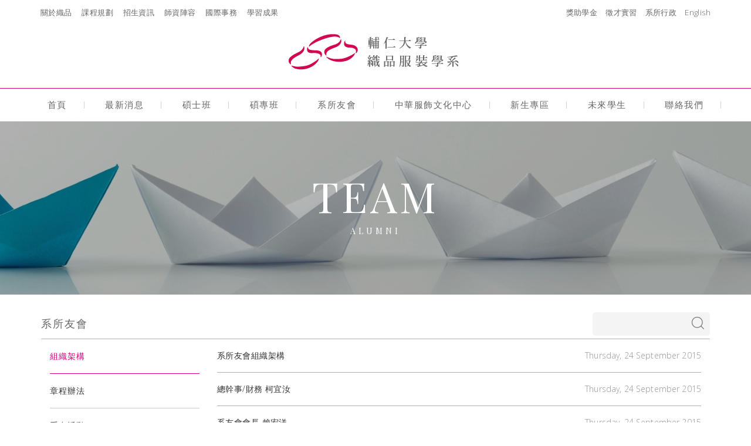

--- FILE ---
content_type: text/html; charset=UTF-8
request_url: https://www.tc.fju.edu.tw/category/121
body_size: 60545
content:
<!DOCTYPE html PUBLIC "-//W3C//DTD XHTML 1.0 Transitional//EN" "http://www.w3.org/TR/xhtml1/DTD/xhtml1-transitional.dtd">
<html xmlns="http://www.w3.org/1999/xhtml">
<head>
<meta http-equiv="Content-Type" content="text/html; charset=UTF-8" />
<meta name="keywords" content="輔大織品系,輔仁大學,織品服裝學系,織品服裝學系研究所,織品服裝學系碩在職專班" />
<meta name="description" content="織品服裝學系" />
<title>織品服裝學系</title>
<meta name="viewport" content="width=device-width, initial-scale=1 ,user-scalable=no">
<meta name="og:description" content="組織架構" />
<meta property="og:title" content="組織架構"/>
<meta property="og:type" content="website"/>
<meta property="og:url" content="https://www.tc.fju.edu.tw/category/121"/>
<meta property="og:site_name" content="織品服裝學系" />
<meta http-equiv="X-UA-Compatible" content="IE=edge,chrome=1" />


<link rel="shortcut icon" href="https://www.tc.fju.edu.tw/assets/page/images/favicon.ico">

<link type="text/css" rel="stylesheet" href="https://www.tc.fju.edu.tw/assets/page/css/reset.css" /><!--reset-->
<link type="text/css" rel="stylesheet" href="https://www.tc.fju.edu.tw/assets/page/js/jquery_ui/jquery-ui.css"><!-- jquery ui 1.11.4-->
<link type="text/css" rel="stylesheet" href="https://www.tc.fju.edu.tw/assets/page/js/bootstrap3/css/bootstrap.css" /><!--bootsrap3-->  
<link type="text/css" rel="stylesheet" href="https://www.tc.fju.edu.tw/assets/page/css/main.css?v=10"><!--main css-->
<link type="text/css" rel="stylesheet" href="https://www.tc.fju.edu.tw/assets/page/css/fast.css?v=2" /><!-- fast.css §Ö³t³]©w -->
<link type="text/css" rel="stylesheet" href="https://www.tc.fju.edu.tw/assets/page/css/menu.css" /><!-- menu -->
<link type="text/css" rel="stylesheet" href="https://www.tc.fju.edu.tw/assets/page/js/swiper/swiper.css" /><!-- swiper.css -->
<link type="text/css" rel="stylesheet" href="https://www.tc.fju.edu.tw/assets/page/js/lightcase/src/css/lightcase.css" /><!-- lightcase.css -->


<link href="https://fonts.googleapis.com/css?family=Open+Sans:300,700" rel="stylesheet">
<link href='https://fonts.googleapis.com/css?family=Playfair+Display' rel='stylesheet' type='text/css'>
<link rel="canonical" href="https://dev.twitter.com/web/tweet-button">
<link rel="me" href="https://twitter.com/twitterdev">

<script type="text/javascript" src="https://www.tc.fju.edu.tw/assets/page/js/jquery/jquery-1.11.3.min.js"></script><!--jquery 1.11.3-->
<script type="text/javascript" src="https://www.tc.fju.edu.tw/assets/page/js/jquery_ui/jquery-ui.js"></script><!-- jquery ui 1.11.4-->
<script type="text/javascript" src="https://www.tc.fju.edu.tw/assets/page/js/bootstrap3/js/bootstrap.js"></script><!--bootsrap3-->
<script type="text/javascript" src="https://www.tc.fju.edu.tw/assets/page/js/main/main.js"></script><!--main.js-->
<script type="text/javascript" src="https://www.tc.fju.edu.tw/assets/page/js/swiper/swiper-bundle.min.js"></script><!--swiper.min.js-->
<script type="text/javascript" src="https://www.tc.fju.edu.tw/assets/page/js/lightcase/src/js/lightcase.js"></script><!--lightcase.js-->


<!--支援IE9以下 依序為 html5shiv css3選擇器 media Bootsrap3-->


<!--[if lte IE 9]>
	<script type="text/javascript" src="https://www.tc.fju.edu.tw/assets/page/js/support_ie/ie8tag.js"></script>
	<script src="https://www.tc.fju.edu.tw/assets/page/js/support_ie/html5shiv.js"></script>
	<script src="https://www.tc.fju.edu.tw/assets/page/js/support_ie/ie9.js"></script>
	<script src="https://www.tc.fju.edu.tw/assets/page/js/support_ie/mediaqueries.js"></script> 
	<script src="https://www.tc.fju.edu.tw/assets/page/js/support_ie/respond.min.js"></script>
    <link type="text/css" rel="stylesheet" href="https://www.tc.fju.edu.tw/assets/page/js/support_ie/ie-adjustment.css" />
<![endif]-->

<!--抓值-->
<script> 
base_url = 'https://www.tc.fju.edu.tw/';
webname  = '織品服裝學系';
idt = '';
</script>
<!--抓值-->

<script type="text/javascript" src="https://www.tc.fju.edu.tw/assets/page/js/nsdi.js"></script><!-- nsdi js -->

<!-- twitter -->
<script>window.twttr = (function(d, s, id) {
var js, fjs = d.getElementsByTagName(s)[0],
t = window.twttr || {};
if (d.getElementById(id)) return t;
js = d.createElement(s);
js.id = id;
js.src = "https://platform.twitter.com/widgets.js";
fjs.parentNode.insertBefore(js, fjs);
t._e = [];
t.ready = function(f) {
    t._e.push(f);
};
return t;
}(document, "script", "twitter-wjs"));</script>
<!-- twitter end -->


<script>
	
</script>


</head>
<body class="body-bg2">

<div class="all-section">
<!DOCTYPE HTML PUBLIC "-//W3C//DTD HTML 4.01//EN" "http://www.w3.org/TR/html4/strict.dtd">
<header>
<input type="hidden" id="aid" value="121">
<input type="hidden" id="searchtype" value="category">
    <div class="total-nav">
        <span class="menu open-mobile-menu"><i class="glyphicon glyphicon-align-justify visible-xs-inline-block"></i></span>
        <div class="top-nav container">
            <div class="top-nav-left">
                <ul class="left">
		    		    		    		                        <li><a href="http://www.tc.fju.edu.tw/category/48" class="hidden-xs"  >關於織品</a>
		    			                        <div>
                            <ul>
		    						<li>
				       
                                     <a href="https://www.tc.fju.edu.tw/category/48">教學資源 </a>
				     				</li>
								<li>
				       	
				      				                                           <a href="https://www.tc.fju.edu.tw/article/tcin3min0307/3298">三分鐘了解織品</a>
				     				     				</li>
				                            </ul>
                        </div>
			                    </li>
		    		    		                        <li><a href="https://www.tc.fju.edu.tw/category/72" class="hidden-xs"  >課程規劃</a>
		    			                        <div>
                            <ul>
		    						<li>
				       
                                     <a href="https://www.tc.fju.edu.tw/category/83">織品服裝學系修業規則</a>
				     				</li>
								<li>
				       
                                     <a href="https://www.tc.fju.edu.tw/category/159">課程地圖</a>
				     				</li>
								<li>
				       
                                     <a href="https://www.tc.fju.edu.tw/category/73">大學部課程規劃</a>
				     				</li>
								<li>
				       
                                     <a href="https://www.tc.fju.edu.tw/category/74">碩士班課程規劃</a>
				     				</li>
								<li>
				       
                                     <a href="https://www.tc.fju.edu.tw/category/75">碩士在職專班課程規劃</a>
				     				</li>
				                            </ul>
                        </div>
			                    </li>
		    		    		                        <li><a href="https://www.tc.fju.edu.tw/category/84" class="hidden-xs"  >招生資訊</a>
		    			                        <div>
                            <ul>
		    						<li>
				       
                                     <a href="https://www.tc.fju.edu.tw/category/88">學士班招生資訊</a>
				     				</li>
								<li>
				       
                                     <a href="https://www.tc.fju.edu.tw/category/89">碩士班招生資訊</a>
				     				</li>
								<li>
				       
                                     <a href="https://www.tc.fju.edu.tw/category/90">碩士在職專班招生資訊</a>
				     				</li>
								<li>
				       	
				      				                                           <a href="https://www.tc.fju.edu.tw/article/2013-11-14-01-31-01/398">輔系</a>
				     				     				</li>
								<li>
				       	
				      				                                           <a href="https://www.tc.fju.edu.tw/article/double%20major/1793">雙主修</a>
				     				     				</li>
								<li>
				       
                                     <a href="https://www.tc.fju.edu.tw/category/162">轉系轉學考</a>
				     				</li>
								<li>
				       	
				      				                                           <a href="https://www.tc.fju.edu.tw/article/Sports111/3266">運動績優生</a>
				     				     				</li>
								<li>
				       
		    	             <a href=""  class="hidden-xs">招生資訊</a>
				     				</li>
				                            </ul>
                        </div>
			                    </li>
		    		    		                        <li><a href="https://www.tc.fju.edu.tw/category/47" class="hidden-xs"  >師資陣容 </a>
		    			                        <div>
                            <ul>
		    						<li>
				       
                                     <a href="https://www.tc.fju.edu.tw/category/58">織品設計組</a>
				     				</li>
								<li>
				       
                                     <a href="https://www.tc.fju.edu.tw/category/56">服飾設計組</a>
				     				</li>
								<li>
				       
                                     <a href="https://www.tc.fju.edu.tw/category/57">服飾行銷組</a>
				     				</li>
								<li>
				       	
				      				                                           <a href="https://www.tc.fju.edu.tw/article/1525/1631">兼任教師</a>
				     				     				</li>
								<li>
				       	
				      				                                           <a href="https://www.tc.fju.edu.tw/article/1536/1632">助教與行政</a>
				     				     				</li>
				                            </ul>
                        </div>
			                    </li>
		    		    		                        <li><a href="https://www.tc.fju.edu.tw/category/153" class="hidden-xs"  >國際事務</a>
		    			                        <div>
                            <ul>
		    						<li>
				       
                                     <a href="https://www.tc.fju.edu.tw/category/154">交換學生</a>
				     				</li>
								<li>
				       
                                     <a href="https://www.tc.fju.edu.tw/category/155">國際交流</a>
				     				</li>
				                            </ul>
                        </div>
			                    </li>
		    		                        <li><a href="https://www.tc.fju.edu.tw/customer" class="hidden-xs">學習成果</a>
                        <div>
                            <ul>
                                <li><a href="https://www.tc.fju.edu.tw/customer#w1">織品榮譽榜</a></li>
                                <li><a href="https://www.tc.fju.edu.tw/customer#w2">教學活動成果</a></li>
                                                                	
										 
											<li><a href="http://tcnews.info/"  target="_blank" >TCNews電子報 </a></li>
										
                                	
										 
											<li><a href="https://gp.tc.fju.edu.tw/" >畢業專題線上型錄</a></li>
										
                                	
										 
											<li><a href="http://www.tc.fju.edu.tw/category/126" >系友動態</a></li>
										
                                	                                                                <!-- <li><a href="https://www.tc.fju.edu.tw/customer#w4">系友動態</a></li> -->
                            </ul>
                        </div>
                    </li>
                </ul>
                <div class="clearfix"></div>
            </div>
            <div class="top-nav-right">
                <ul class="right">
		    		    		                        <li>
		    	<a href="https://www.tc.fju.edu.tw/category/45"  class="hidden-xs">獎助學金</a>
			                    </li>
		    		                        <li>
		    	<a href="https://www.tc.fju.edu.tw/category/46"  class="hidden-xs">徵才實習</a>
			                    </li>
		    		                        <li>
		    	<a href="https://www.tc.fju.edu.tw/category/148"  class="hidden-xs">系所行政</a>
			                        <div>
                            <ul>
		    						<li>
				       
                                     <a href="https://www.tc.fju.edu.tw/category/149">教師專用</a>
				     				</li>
								<li>
				       
                                     <a href="https://www.tc.fju.edu.tw/category/150">學生專用</a>
				     				</li>
								<li>
				       
                                     <a href="https://www.tc.fju.edu.tw/category/151">常用連結</a>
				     				</li>
				                            </ul>
                        </div>
			                    </li>
		    		                        <li>
		    	<a href="https://tcofficial.tcscope.com/"  target="_blank"  class="hidden-xs">English</a>
			                    </li>
		    		                    </ul>
                <div class="clearfix"></div>
            </div>
        </div>

        <div class="container head-logo">
            <a href="https://www.tc.fju.edu.tw/" title="輔仁織品服裝">
                <img src="https://www.tc.fju.edu.tw/assets/page/images/logo2.png" class="img-responsive" alt="輔仁織品服裝" style="display: block; margin: 0 auto; margin-bottom:30px;margin-top:20px; ">
            </a>
        </div>
        <div class="bottom-line"></div>

        <div class="mobile-main-menu-bg"></div>
        <div class="nav-scroll-start"></div>
        <div class="nav-box">
            <nav>
                <ul class="nav-menu container-fluid">
                    <li><a href="https://www.tc.fju.edu.tw/" title="首頁">首頁</a></li>
		    		    		  		  		    <li class="visible-xs-block">
		                            <a href="http://www.tc.fju.edu.tw/category/48"  >關於織品</a>
		    			                        <div>
                            <ul>
		    						<li>
				       
                                     <a href="https://www.tc.fju.edu.tw/category/48">教學資源 </a>
				     				</li>
								<li>
				       	
				      				                                           <a href="https://www.tc.fju.edu.tw/article/tcin3min0307/3298">三分鐘了解織品</a>
				     				     				</li>
				                            </ul>
                        </div>
		                            </li>
				  		  		    <li class="visible-xs-block">
		                            <a href="https://www.tc.fju.edu.tw/category/72"  >課程規劃</a>
		    			                        <div>
                            <ul>
		    						<li>
				       
                                     <a href="https://www.tc.fju.edu.tw/category/83">織品服裝學系修業規則</a>
				     				</li>
								<li>
				       
                                     <a href="https://www.tc.fju.edu.tw/category/159">課程地圖</a>
				     				</li>
								<li>
				       
                                     <a href="https://www.tc.fju.edu.tw/category/73">大學部課程規劃</a>
				     				</li>
								<li>
				       
                                     <a href="https://www.tc.fju.edu.tw/category/74">碩士班課程規劃</a>
				     				</li>
								<li>
				       
                                     <a href="https://www.tc.fju.edu.tw/category/75">碩士在職專班課程規劃</a>
				     				</li>
				                            </ul>
                        </div>
		                            </li>
				  		  		    <li class="visible-xs-block">
		                            <a href="https://www.tc.fju.edu.tw/category/84"  >招生資訊</a>
		    			                        <div>
                            <ul>
		    						<li>
				       
                                     <a href="https://www.tc.fju.edu.tw/category/88">學士班招生資訊</a>
				     				</li>
								<li>
				       
                                     <a href="https://www.tc.fju.edu.tw/category/89">碩士班招生資訊</a>
				     				</li>
								<li>
				       
                                     <a href="https://www.tc.fju.edu.tw/category/90">碩士在職專班招生資訊</a>
				     				</li>
								<li>
				       	
				      				                                           <a href="https://www.tc.fju.edu.tw/article/2013-11-14-01-31-01/398">輔系</a>
				     				     				</li>
								<li>
				       	
				      				                                           <a href="https://www.tc.fju.edu.tw/article/double%20major/1793">雙主修</a>
				     				     				</li>
								<li>
				       
                                     <a href="https://www.tc.fju.edu.tw/category/162">轉系轉學考</a>
				     				</li>
								<li>
				       	
				      				                                           <a href="https://www.tc.fju.edu.tw/article/Sports111/3266">運動績優生</a>
				     				     				</li>
								<li>
				       
		    	             <a href="https://exam.fju.edu.tw/"  target="_blank"  class="hidden-xs">招生平台</a>
				     				</li>
				                            </ul>
                        </div>
		                            </li>
				  		  		    <li class="visible-xs-block">
		                            <a href="https://www.tc.fju.edu.tw/category/47"  >師資陣容 </a>
		    			                        <div>
                            <ul>
		    						<li>
				       
                                     <a href="https://www.tc.fju.edu.tw/category/58">織品設計組</a>
				     				</li>
								<li>
				       
                                     <a href="https://www.tc.fju.edu.tw/category/56">服飾設計組</a>
				     				</li>
								<li>
				       
                                     <a href="https://www.tc.fju.edu.tw/category/57">服飾行銷組</a>
				     				</li>
								<li>
				       	
				      				                                           <a href="https://www.tc.fju.edu.tw/article/1525/1631">兼任教師</a>
				     				     				</li>
								<li>
				       	
				      				                                           <a href="https://www.tc.fju.edu.tw/article/1536/1632">助教與行政</a>
				     				     				</li>
				                            </ul>
                        </div>
		                            </li>
				  		  		    <li class="visible-xs-block">
		                            <a href="https://www.tc.fju.edu.tw/category/153"  >國際事務</a>
		    			                        <div>
                            <ul>
		    						<li>
				       
                                     <a href="https://www.tc.fju.edu.tw/category/154">交換學生</a>
				     				</li>
								<li>
				       
                                     <a href="https://www.tc.fju.edu.tw/category/155">國際交流</a>
				     				</li>
				                            </ul>
                        </div>
		                            </li>
				                    <li class="visible-xs-block"><a href="https://www.tc.fju.edu.tw/customer">學習成果</a>
                        <div>
                            <ul>
                                <li><a href="https://www.tc.fju.edu.tw/customer#w1">織品榮譽榜</a></li>
                                <li><a href="https://www.tc.fju.edu.tw/customer#w2">教學活動成果</a></li>
                                                                	
										 
											<li><a href="http://tcnews.info/"  target="_blank" >TCNews電子報 </a></li>
										
                                	
										 
											<li><a href="https://gp.tc.fju.edu.tw/" >畢業專題線上型錄</a></li>
										
                                	
										 
											<li><a href="http://www.tc.fju.edu.tw/category/126" >系友動態</a></li>
										
                                	                                                                <!-- <li><a href="https://www.tc.fju.edu.tw/customer#w4">系友動態</a></li> -->
                            </ul>
                        </div>
                    </li>
                  	          		  		  		    <li>
                         <a href="https://www.tc.fju.edu.tw/category/36" >最新消息 </a>
			                        <div>
                            <ul>
		    						<li>
				       
                                     <a href="https://www.tc.fju.edu.tw/category/136">最新公告</a>
				     				</li>
								<li>
				       
                                     <a href="https://www.tc.fju.edu.tw/category/37">榮譽榜</a>
				     				</li>
								<li>
				       
                                     <a href="https://www.tc.fju.edu.tw/category/41">活動公告</a>
				     				</li>
								<li>
				       
                                     <a href="https://www.tc.fju.edu.tw/category/43">競賽資訊</a>
				     				</li>
								<li>
				       
                                     <a href="https://www.tc.fju.edu.tw/category/40">課程公告</a>
				     				</li>
								<li>
				       
                                     <a href="https://www.tc.fju.edu.tw/category/42">新生專區</a>
				     				</li>
								<li>
				       
                                     <a href="https://www.tc.fju.edu.tw/category/124">獎助學金</a>
				     				</li>
								<li>
				       
                                     <a href="https://www.tc.fju.edu.tw/category/168">企業求才</a>
				     				</li>
								<li>
				       
                                     <a href="https://www.tc.fju.edu.tw/category/125">實習事務</a>
				     				</li>
								<li>
				       
                                     <a href="https://www.tc.fju.edu.tw/category/44">展演資訊</a>
				     				</li>
								<li>
				       
                                     <a href="https://www.tc.fju.edu.tw/category/126">系友動態</a>
				     				</li>
				                            </ul>
                        </div>
		                            </li>
				  		  		    <li>
                         <a href="https://www.tc.fju.edu.tw/category/50" >碩士班</a>
			                        <div>
                            <ul>
		    						<li>
				       
                                     <a href="https://www.tc.fju.edu.tw/category/59">碩士班公告</a>
				     				</li>
								<li>
				       
                                     <a href="https://www.tc.fju.edu.tw/category/60">學習歷程</a>
				     				</li>
								<li>
				       
                                     <a href="https://www.tc.fju.edu.tw/category/86">辦法下載</a>
				     				</li>
								<li>
				       
                                     <a href="https://www.tc.fju.edu.tw/category/87">表格下載</a>
				     				</li>
				                            </ul>
                        </div>
		                            </li>
				  		  		    <li>
                         <a href="https://www.tc.fju.edu.tw/category/51" >碩專班</a>
			                        <div>
                            <ul>
		    						<li>
				       
                                     <a href="https://www.tc.fju.edu.tw/category/67">碩專班公告</a>
				     				</li>
								<li>
				       
                                     <a href="https://www.tc.fju.edu.tw/category/68">碩專班學習資源</a>
				     				</li>
								<li>
				       
                                     <a href="https://www.tc.fju.edu.tw/category/97">辦法下載</a>
				     				</li>
								<li>
				       
                                     <a href="https://www.tc.fju.edu.tw/category/91">表格下載</a>
				     				</li>
				                            </ul>
                        </div>
		                            </li>
				  		  		    <li>
                         <a href="https://www.tc.fju.edu.tw/category/127" >系所友會</a>
			                        <div>
                            <ul>
		    						<li>
				       
                                     <a href="https://www.tc.fju.edu.tw/category/121">組織架構</a>
				     				</li>
								<li>
				       
                                     <a href="https://www.tc.fju.edu.tw/category/120">章程辦法</a>
				     				</li>
								<li>
				       
                                     <a href="https://www.tc.fju.edu.tw/category/123">系友活動</a>
				     				</li>
								<li>
				       
                                     <a href="https://www.tc.fju.edu.tw/category/127">傑出校友</a>
				     				</li>
								<li>
				       
                                     <a href="https://www.tc.fju.edu.tw/category/122">傑出系友</a>
				     				</li>
								<li>
				       
		    	             <a href="https://www.facebook.com/輔大織品服裝系所友會-301007760103460/"  target="_blank"  class="hidden-xs">臉書連結</a>
				     				</li>
				                            </ul>
                        </div>
		                            </li>
				  		  		    <li>
                         <a href="http://ctccc.tc.fju.edu.tw/"  target="_blank">中華服飾文化中心</a>
			                    </li>
				  		  		    <li>
                         <a href="https://www.tc.fju.edu.tw/category/164" >新生專區</a>
			                    </li>
				  		  		    <li>
                         <a href="https://www.tc.fju.edu.tw/category/167" >未來學生</a>
			                    </li>
				  		  		    <li>
                         <a href="https://www.tc.fju.edu.tw/article/contact/321" >聯絡我們</a>
			                    </li>
			        		    		    		  		  		    <li class="visible-xs-block">
                         <a href="https://www.tc.fju.edu.tw/category/45" >獎助學金</a>
			                    </li>
				  		  		    <li class="visible-xs-block">
                         <a href="https://www.tc.fju.edu.tw/category/46" >徵才實習</a>
			                    </li>
				  		  		    <li class="visible-xs-block">
                         <a href="https://www.tc.fju.edu.tw/category/148" >系所行政</a>
			                        <div>
                            <ul>
		    						<li>
				       
                                     <a href="https://www.tc.fju.edu.tw/category/149">教師專用</a>
				     				</li>
								<li>
				       
                                     <a href="https://www.tc.fju.edu.tw/category/150">學生專用</a>
				     				</li>
								<li>
				       
                                     <a href="https://www.tc.fju.edu.tw/category/151">常用連結</a>
				     				</li>
				                            </ul>
                        </div>
		                            </li>
				  		  		    <li class="visible-xs-block">
                         <a href="https://tcofficial.tcscope.com/"  target="_blank">English</a>
			                    </li>
			                        </ul>  
            </nav>
        </div>
    </div>
</header>




<script>
    $(document).ready(function(){

        MainMenu();

        $(window).resize(function(){
            MainMenu();
          
        })

        //選單JS
        function MainMenu(){

            WinW = window.innerWidth || document.documentElement.clientWidth || document.body.clientWidth,
            Nav = $('.nav-menu'),
            SubMenuBox = $('.nav-menu li div '),
            SubMenu = $('.nav-menu li ul'),
            MobileMenu = $('.mobile-main-menu'),
            MobileBG = $('.mobile-main-menu-bg');

            if( WinW >= 768 ){
                Nav.removeClass('mobile-main-menu menu-close menu-open').addClass('main-menu');
                SubMenuBox.removeClass('mobile-sub-menu-box').addClass('sub-menu-box');             
                SubMenu.removeClass('mobile-sub-menu').addClass('sub-menu');
                MobileBG.fadeOut();

                $('.sub-menu-box').hide();

                //滑鼠hover 出現隱藏
                $('.main-menu li').hover(function(){
                    $(this).children('.sub-menu-box').show();
                    //統一高度
                    $('.sub-menu-box').css({'height':'auto'})
                    var nav_ul = $(this).children('.sub-menu-box').children('ul'),
                        nav_ul_length = nav_ul.length,
                        menu_height = 0;
                    for( i=0; i < nav_ul_length ; i++ ){
                        if( nav_ul.eq(i).height() > menu_height){
                            var menu_height = nav_ul.eq(i).height();
                            nav_ul.css({'min-height':menu_height+30})
                        };
                    };
                },function(){
                    $(this).children('.sub-menu-box').stop().hide();
                })
            }else{
                Nav.removeClass('main-menu').addClass('mobile-main-menu');
                SubMenuBox.removeClass('sub-menu-box').addClass('mobile-sub-menu-box');
                SubMenu.removeClass('sub-menu').addClass('mobile-sub-menu');

                SubMenu.css({'min-height':'auto'})

                //點擊Mobile Menu按鈕時選單滑出
                $('.open-mobile-menu').click(function(){
                    Nav.removeClass('menu-close').addClass('menu-open');
                    MobileBG.fadeIn();
                })
                //點擊選項時展開
                $('.mobile-main-menu li').click(function(){
                    $(this).addClass('active');
                    $(this).siblings().removeClass('active');
                    $('.mobile-sub-menu-box').slideUp();
                    $(this).children('.mobile-sub-menu-box').stop().slideDown(700);
                })
                //點擊BG時關閉Menu
                MobileBG.click(function(){
                    Nav.removeClass('menu-open').addClass('menu-close');
                    MobileBG.fadeOut();
                })
            }
00000000
            Nav.fadeIn();
        }

    })
</script>

<!--[if !IE]><!-->
<script>
    //導航寬窄特效 start
    //初始化  , 設高度  , 防止預設是fixed時整篇會往上
    var Header = $("header"),
        TotalNavHeight = $(".total-nav").height(),
        WinW = window.innerWidth || document.documentElement.clientWidth || document.body.clientWidth;

        //目前沒設變動 , height的高度須隨header高度調整
        if( WinW <= 768){
            Header.height("75px");
        }else{
            Header.height("202px");
        }

    $(window).resize(function(){
        HeadResize();
    });
    
    $(window).scroll(function () {  
        HeadResize();      
    });

    function HeadResize(){
        var WinW = window.innerWidth || document.documentElement.clientWidth || document.body.clientWidth,
            ScrollVal = $(window).scrollTop(),
            Logo = $(".head-logo img"),
            Header = $("header"),
            TotalNavHeight = $(".total-nav").height(),
            test = $(".sub-menu-box");
         
        // ScrollVal > 50 , 導航變寬
        if ( ScrollVal > 50 && WinW >= 1200 ){
            Logo.animate({
                'margin-top':'-30px',
                'margin-bottom':'10px',
				'max-width':'85%'
            },50);
            Header.height("187px");
            test.css({                                    //test
                'top':'120px'
            })
        // ScrollVal < 50 , 導航變窄
        }else if( ScrollVal < 50 && WinW >= 768  ){
            Logo.animate({
                'margin-top':'20px',
                'margin-bottom':'20px',
                'max-width':'100%'
            },50,function(){                            //使用回調函數,避免height固定時有留白
                Header.height("174px");
            });
            test.css({                                  //test
                'top':'195px'
            })
        //電腦縮小時,高度縮小 
        }else{
            Header.height("75px");
            Logo.animate({
                'margin-top':'20px',
                'margin-bottom':'20px',
                'max-width':'100%'
            },50);
        }
    }
    //導航寬窄特效 over
</script>
<!--<![endif]-->
<section class="full-width-bg" style="background: url(https://www.tc.fju.edu.tw/datas/temp/thumbnail/1920x300-page-banner-19.jpg) top center no-repeat;">
	<div class="free-edit-banner">
		<!-- 頁首 Banner 自由編輯區 開始 -->
		<div class="text-center fjutc-banner">
			<p>TEAM				<span>
				ALUMNI	
				</span>
			</p>
		</div>
		<!-- 頁首 Banner 自由編輯區 結束 -->
	</div>
</section>
<article class="container">

	<section class="news">
				<div class="col-xs-12 col-sm-12 col-md-12 col-lg-12 search">
			<label>
			<h1 class="news-system-title">系所友會</h1>
			<label>
			<a href="#" class="search-btn"><img src="https://www.tc.fju.edu.tw/assets/page/images/img15.png" alt="織品服裝學系"></a>
			<input type="text" id="search" value="">
			</label>
		</div>
			    			<div class="col-xs-3 col-sm-3 col-md-3 col-lg-3 news-nav">
			   <ul>
			   					  	
				<li>
				       
                                     <a href="https://www.tc.fju.edu.tw/category/121" class="active"><p>組織架構</p></a>
				     

				     					

				</li>
			  
			  			  	
				<li>
				       
                                     <a href="https://www.tc.fju.edu.tw/category/120" ><p>章程辦法</p></a>
				     

				     					

				</li>
			  
			  			  	
				<li>
				       
                                     <a href="https://www.tc.fju.edu.tw/category/123" ><p>系友活動</p></a>
				     

				     					

				</li>
			  
			  			  	
				<li>
				       
                                     <a href="https://www.tc.fju.edu.tw/category/127" ><p>傑出校友</p></a>
				     

				     					

				</li>
			  
			  			  	
				<li>
				       
                                     <a href="https://www.tc.fju.edu.tw/category/122" ><p>傑出系友</p></a>
				     

				     					

				</li>
			  
			  			  	
				<li>
				       
		    	             <a href="https://www.facebook.com/輔大織品服裝系所友會-301007760103460/"  target="_blank"  class="hidden-xs"><p>臉書連結</p></a>
				     

				     					

				</li>
			  
			  			      </ul>	
		          </div>
			 
			  		<div class="col-xs-12 col-sm-9 col-md-9 col-lg-9 news-word">
									     			     <a href="https://www.tc.fju.edu.tw/article/tcalumni-org/1244"><p>系所友會組織架構			     			     	<!--<span>Monday, 02 May 2016</span> -->
				<span>Thursday, 24 September 2015</span>
				</p></a>
		 	     <hr class="border">
						     			     <a href="https://www.tc.fju.edu.tw/article/tcalumni-secretary/1243"><p>總幹事/財務  柯宜汝			     			     	<!--<span>Monday, 02 May 2016</span> -->
				<span>Thursday, 24 September 2015</span>
				</p></a>
		 	     <hr class="border">
						     			     <a href="https://www.tc.fju.edu.tw/article/tcalumni-chairman-dept/1242"><p>系友會會長 賴宏洋			     			     	<!--<span>Monday, 02 May 2016</span> -->
				<span>Thursday, 24 September 2015</span>
				</p></a>
		 	     <hr class="border">
						     			     <a href="https://www.tc.fju.edu.tw/article/tcalumni-chairman-institute/1241"><p>所友會會長 高樹勳			     			     	<!--<span>Monday, 02 May 2016</span> -->
				<span>Thursday, 24 September 2015</span>
				</p></a>
		 	     <hr class="border">
						     			     <a href="https://www.tc.fju.edu.tw/article/tcalumni-constitution/1240"><p>輔大織品系所友會組織章程			     			     	<!--<span>Monday, 02 May 2016</span> -->
				<span>Thursday, 24 September 2015</span>
				</p></a>
		 	     <hr class="border">
						     			     <a href="https://www.tc.fju.edu.tw/article/tcalumni-chairman/1204"><p>系所友會總會長 陳貴糖			     			     	<!--<span>Monday, 02 May 2016</span> -->
				<span>Thursday, 27 August 2015</span>
				</p></a>
		 	     <hr class="border">
			 		
			 		
			<!-- 分頁 -->
			<div class="clearfix"></div>
			<div class="page">
                <ul><a href="?pages=1"><li>1</li></a></ul>                <!--
				<ul>
					<a href=""><li>1</li></a>
					<a href=""><li>2</li></a>
					<a href=""><li>3</li></a>
					<a href=""><li>4</li></a>
				</ul>	
                -->
			</div>

		</div>
		<div class="clearfix"></div>
	</section>

</article>



<div class="scroll_up_sensor">
    <div class="scroll_up"></div>
</div>
<input type="hidden" id="next_pages" value="2">
<footer>
    <section class="footer footer-up">
        <div class="container footer-up-in">
            <a href="https://www.tc.fju.edu.tw/" title="輔仁織品服裝">
                <img src="https://www.tc.fju.edu.tw/assets/page/images/logo-footer.png" class="img-responsive logo" alt="輔仁織品服裝">
            </a>
                        <div class="col-xs-12 col-sm-12 col-md-12 col-lg-12 block">
                                <div>
                                        <h4>
                                                <a href="https://www.tc.fju.edu.tw/category/36" >最新消息 </a></h4>
                                                                                                    <a href="https://www.tc.fju.edu.tw/category/136">
                        <p>
                            最新公告                        </p>
                    </a>
                                                                                <a href="https://www.tc.fju.edu.tw/category/37">
                        <p>
                            榮譽榜                        </p>
                    </a>
                                                                                <a href="https://www.tc.fju.edu.tw/category/41">
                        <p>
                            活動公告                        </p>
                    </a>
                                                                                <a href="https://www.tc.fju.edu.tw/category/43">
                        <p>
                            競賽資訊                        </p>
                    </a>
                                                                                <a href="https://www.tc.fju.edu.tw/category/40">
                        <p>
                            課程公告                        </p>
                    </a>
                                                                                <a href="https://www.tc.fju.edu.tw/category/42">
                        <p>
                            新生專區                        </p>
                    </a>
                                                                                <a href="https://www.tc.fju.edu.tw/category/124">
                        <p>
                            獎助學金                        </p>
                    </a>
                                                                                <a href="https://www.tc.fju.edu.tw/category/168">
                        <p>
                            企業求才                        </p>
                    </a>
                                                                                <a href="https://www.tc.fju.edu.tw/category/125">
                        <p>
                            實習事務                        </p>
                    </a>
                                                                                <a href="https://www.tc.fju.edu.tw/category/44">
                        <p>
                            展演資訊                        </p>
                    </a>
                                                                                <a href="https://www.tc.fju.edu.tw/category/126">
                        <p>
                            系友動態                        </p>
                    </a>
                                                            
                </div>
                                <div>
                                        <h4>
                                                <a href="https://www.tc.fju.edu.tw/category/50" >碩士班</a></h4>
                                                                                                    <a href="https://www.tc.fju.edu.tw/category/59">
                        <p>
                            碩士班公告                        </p>
                    </a>
                                                                                <a href="https://www.tc.fju.edu.tw/category/60">
                        <p>
                            學習歷程                        </p>
                    </a>
                                                                                <a href="https://www.tc.fju.edu.tw/category/86">
                        <p>
                            辦法下載                        </p>
                    </a>
                                                                                <a href="https://www.tc.fju.edu.tw/category/87">
                        <p>
                            表格下載                        </p>
                    </a>
                                                            
                </div>
                                <div>
                                        <h4>
                                                <a href="https://www.tc.fju.edu.tw/category/51" >碩專班</a></h4>
                                                                                                    <a href="https://www.tc.fju.edu.tw/category/67">
                        <p>
                            碩專班公告                        </p>
                    </a>
                                                                                <a href="https://www.tc.fju.edu.tw/category/68">
                        <p>
                            碩專班學習資源                        </p>
                    </a>
                                                                                <a href="https://www.tc.fju.edu.tw/category/97">
                        <p>
                            辦法下載                        </p>
                    </a>
                                                                                <a href="https://www.tc.fju.edu.tw/category/91">
                        <p>
                            表格下載                        </p>
                    </a>
                                                            
                </div>
                                <div>
                                        <h4>
                                                <a href="https://www.tc.fju.edu.tw/category/45" >獎助學金</a></h4>
                                        
                </div>
                                <div>
                                        <h4>
                                                <a href="https://www.tc.fju.edu.tw/category/46" >徵才實習</a></h4>
                                        
                </div>
                                <div>
                                        <h4>
                                                <a href="http://www.tc.fju.edu.tw/category/48" >關於織品</a></h4>
                                                                                                    <a href="https://www.tc.fju.edu.tw/category/48">
                        <p>
                            教學資源                         </p>
                    </a>
                                                                                                    <a href="https://www.tc.fju.edu.tw/article/tcin3min0307/3298">
                        <p>
                            三分鐘了解織品                        </p>
                    </a>
                                                            
                </div>
                                <div>
                                        <h4>
                                                <a href="https://www.tc.fju.edu.tw/category/127" >系所友會</a></h4>
                                                                                                    <a href="https://www.tc.fju.edu.tw/category/121">
                        <p>
                            組織架構                        </p>
                    </a>
                                                                                <a href="https://www.tc.fju.edu.tw/category/120">
                        <p>
                            章程辦法                        </p>
                    </a>
                                                                                <a href="https://www.tc.fju.edu.tw/category/123">
                        <p>
                            系友活動                        </p>
                    </a>
                                                                                <a href="https://www.tc.fju.edu.tw/category/127">
                        <p>
                            傑出校友                        </p>
                    </a>
                                                                                <a href="https://www.tc.fju.edu.tw/category/122">
                        <p>
                            傑出系友                        </p>
                    </a>
                                                                                <a href="https://www.facebook.com/輔大織品服裝系所友會-301007760103460/"  target="_blank" ><p>臉書連結</p></a>
                                                            
                </div>
                                <div>
                                        <h4>
                                                <a href="http://ctccc.tc.fju.edu.tw/"  target="_blank" >中華服飾文化中心</a></h4>
                                        
                </div>
                                <div>
                                        <h4>
                                                <a href="https://www.tc.fju.edu.tw/category/164" >新生專區</a></h4>
                                        
                </div>
                                <div>
                                        <h4>
                                                <a href="https://www.tc.fju.edu.tw/category/167" >未來學生</a></h4>
                                        
                </div>
                                <div>
                                        <h4>
                                                <a href="https://www.tc.fju.edu.tw/article/contact/321" >聯絡我們</a></h4>
                                        
                </div>
                                <div>
                                        <h4>
                                                <a href="https://www.tc.fju.edu.tw/category/72" >課程規劃</a></h4>
                                                                                                    <a href="https://www.tc.fju.edu.tw/category/83">
                        <p>
                            織品服裝學系修業規則                        </p>
                    </a>
                                                                                <a href="https://www.tc.fju.edu.tw/category/159">
                        <p>
                            課程地圖                        </p>
                    </a>
                                                                                <a href="https://www.tc.fju.edu.tw/category/73">
                        <p>
                            大學部課程規劃                        </p>
                    </a>
                                                                                <a href="https://www.tc.fju.edu.tw/category/74">
                        <p>
                            碩士班課程規劃                        </p>
                    </a>
                                                                                <a href="https://www.tc.fju.edu.tw/category/75">
                        <p>
                            碩士在職專班課程規劃                        </p>
                    </a>
                                                            
                </div>
                                <div>
                                        <h4>
                                                <a href="https://www.tc.fju.edu.tw/category/84" >招生資訊</a></h4>
                                                                                                    <a href="https://www.tc.fju.edu.tw/category/88">
                        <p>
                            學士班招生資訊                        </p>
                    </a>
                                                                                <a href="https://www.tc.fju.edu.tw/category/89">
                        <p>
                            碩士班招生資訊                        </p>
                    </a>
                                                                                <a href="https://www.tc.fju.edu.tw/category/90">
                        <p>
                            碩士在職專班招生資訊                        </p>
                    </a>
                                                                                                    <a href="https://www.tc.fju.edu.tw/article/2013-11-14-01-31-01/398">
                        <p>
                            輔系                        </p>
                    </a>
                                                                                                    <a href="https://www.tc.fju.edu.tw/article/double%20major/1793">
                        <p>
                            雙主修                        </p>
                    </a>
                                                                                <a href="https://www.tc.fju.edu.tw/category/162">
                        <p>
                            轉系轉學考                        </p>
                    </a>
                                                                                                    <a href="https://www.tc.fju.edu.tw/article/Sports111/3266">
                        <p>
                            運動績優生                        </p>
                    </a>
                                                                                <a href="https://exam.fju.edu.tw/"  target="_blank" ><p>招生平台</p></a>
                                                            
                </div>
                                <div>
                                        <h4>
                                                <a href="https://www.tc.fju.edu.tw/category/47" >師資陣容 </a></h4>
                                                                                                    <a href="https://www.tc.fju.edu.tw/category/58">
                        <p>
                            織品設計組                        </p>
                    </a>
                                                                                <a href="https://www.tc.fju.edu.tw/category/56">
                        <p>
                            服飾設計組                        </p>
                    </a>
                                                                                <a href="https://www.tc.fju.edu.tw/category/57">
                        <p>
                            服飾行銷組                        </p>
                    </a>
                                                                                                    <a href="https://www.tc.fju.edu.tw/article/1525/1631">
                        <p>
                            兼任教師                        </p>
                    </a>
                                                                                                    <a href="https://www.tc.fju.edu.tw/article/1536/1632">
                        <p>
                            助教與行政                        </p>
                    </a>
                                                            
                </div>
                                <div>
                                        <h4>
                                                <a href="https://www.tc.fju.edu.tw/customer/49" >學習成果</a></h4>
                                                                                                    <a href="http://tcnews.info/"  target="_blank" ><p>TCNews電子報 </p></a>
                                                                                <a href="https://www.tc.fju.edu.tw/category/63">
                        <p>
                            畢展成果                        </p>
                    </a>
                                                                                <a href="https://www.tc.fju.edu.tw/category/104">
                        <p>
                            系學會活動                        </p>
                    </a>
                                                                                <a href="https://www.tc.fju.edu.tw/category/105">
                        <p>
                            教學活動成果                        </p>
                    </a>
                                                                                <a href="https://www.tc.fju.edu.tw/category/108">
                        <p>
                            織品榮譽榜                        </p>
                    </a>
                                                                                <a href="https://gp.tc.fju.edu.tw/" ><p>畢業專題線上型錄</p></a>
                                                                                <a href="http://www.tc.fju.edu.tw/category/126" ><p>系友動態</p></a>
                                                            
                </div>
                                <div>
                                        <h4>
                                                <a href="https://www.tc.fju.edu.tw/category/148" >系所行政</a></h4>
                                                                                                    <a href="https://www.tc.fju.edu.tw/category/149">
                        <p>
                            教師專用                        </p>
                    </a>
                                                                                <a href="https://www.tc.fju.edu.tw/category/150">
                        <p>
                            學生專用                        </p>
                    </a>
                                                                                <a href="https://www.tc.fju.edu.tw/category/151">
                        <p>
                            常用連結                        </p>
                    </a>
                                                            
                </div>
                                <div>
                                        <h4>
                                                <a href="https://tcofficial.tcscope.com/"  target="_blank" >English</a></h4>
                                        
                </div>
                                <div>
                                        <h4>
                                                <a href="https://www.tc.fju.edu.tw/category/153" >國際事務</a></h4>
                                                                                                    <a href="https://www.tc.fju.edu.tw/category/154">
                        <p>
                            交換學生                        </p>
                    </a>
                                                                                <a href="https://www.tc.fju.edu.tw/category/155">
                        <p>
                            國際交流                        </p>
                    </a>
                                                            
                </div>
                            </div>
                        <div class="clearfix"></div>
        </div>
    </section>
    <section class="footer footer-down">
        <div class="col-xs-12 col-sm-12 col-md-6 col-lg-8 col-lg-offset-2 col-md-offset-3 ">
            <ul class="bar col-lg-offset-5 col-md-offset-3 col-sm-offset-5 col-xs-offset-2">
                         <!-- href="https://www.facebook.com/sharer/sharer.php?u=http%3A%2F%2Fwww.tc.fju.edu.tw%2Fcategory%2F121&title=輔大織品系&picture=https%3A%2F%2Fwww.tc.fju.edu.tw%2Fassets%2Fpage%2Fimages%2Flogo-footer.png&description=輔大織品系&caption=輔大織品系" alt="輔大織品系" onclick="javascript:window.open(this.href, '', 'menubar=no,toolbar=no,resizable=yes,scrollbars=yes,height=300,width=600');return false;" target="_blank" title="Share on Facebook" -->
                <a href="https://www.instagram.com/fujen.tc/" target="_blank">
                    <li class="first">
                    <svg width="20px" xmlns="http://www.w3.org/2000/svg" viewBox="0 0 448 512"><!--! Font Awesome Pro 6.4.0 by @fontawesome - https://fontawesome.com License - https://fontawesome.com/license (Commercial License) Copyright 2023 Fonticons, Inc. --><path fill="#666" d="M224.1 141c-63.6 0-114.9 51.3-114.9 114.9s51.3 114.9 114.9 114.9S339 319.5 339 255.9 287.7 141 224.1 141zm0 189.6c-41.1 0-74.7-33.5-74.7-74.7s33.5-74.7 74.7-74.7 74.7 33.5 74.7 74.7-33.6 74.7-74.7 74.7zm146.4-194.3c0 14.9-12 26.8-26.8 26.8-14.9 0-26.8-12-26.8-26.8s12-26.8 26.8-26.8 26.8 12 26.8 26.8zm76.1 27.2c-1.7-35.9-9.9-67.7-36.2-93.9-26.2-26.2-58-34.4-93.9-36.2-37-2.1-147.9-2.1-184.9 0-35.8 1.7-67.6 9.9-93.9 36.1s-34.4 58-36.2 93.9c-2.1 37-2.1 147.9 0 184.9 1.7 35.9 9.9 67.7 36.2 93.9s58 34.4 93.9 36.2c37 2.1 147.9 2.1 184.9 0 35.9-1.7 67.7-9.9 93.9-36.2 26.2-26.2 34.4-58 36.2-93.9 2.1-37 2.1-147.8 0-184.8zM398.8 388c-7.8 19.6-22.9 34.7-42.6 42.6-29.5 11.7-99.5 9-132.1 9s-102.7 2.6-132.1-9c-19.6-7.8-34.7-22.9-42.6-42.6-11.7-29.5-9-99.5-9-132.1s-2.6-102.7 9-132.1c7.8-19.6 22.9-34.7 42.6-42.6 29.5-11.7 99.5-9 132.1-9s102.7-2.6 132.1 9c19.6 7.8 34.7 22.9 42.6 42.6 11.7 29.5 9 99.5 9 132.1s2.7 102.7-9 132.1z"/></svg>
                        <!-- <img src="https://www.tc.fju.edu.tw/assets/page/images/icon-ig.svg" alt="ig"> -->
                    </li>
                </a>
                <a href="https://www.facebook.com/tc.fju/" target="_blank">
                    <li>織品系</li>
                </a>
                <a href="https://www.facebook.com/fjutcsc" target="_blank">
                    <li class="third">系學會</li>
                </a>
                <div class="clearfix"></div>
            </ul>
            <ul class="contact m-b-20 col-lg-offset-3 col-md-offset-2 col-sm-offset-5 col-xs-offset-2">
                <li>
                    <a class="address">
                        24205 新北市新莊區中正路510號                    </a>
                </li>
                <li><a class="phone">Tel: 2905-2107</a></li>
                <li>
                    <a class="mail">
                        046895@mail.fju.edu.tw​</a>
                </li>
                <div class="clearfix"></div>
            </ul>
            <p style="text-align:center;">＊首頁影片請使用chome/safari得到最佳瀏覽效果</p>
            <p class="copyright">Copyright © 2016 輔仁大學織品服裝學系. All rights reserved. Powered by <a href="https://www.nsdi.com.tw/" target="_blank">山川久也</a></p>
        </div>
        <div class="clearfix"></div>
    </section>
</footer>

<script type="text/javascript">
    $(".scroll_up_sensor").hide() //隐藏go to top按钮
    $(function() {
        $(window).scroll(function() {
            if ($(this).scrollTop() > 200) { //当window的scrolltop距离大于1时，go to top按钮淡出，反之淡入
                $(".scroll_up_sensor").fadeIn();
            } else {
                $(".scroll_up_sensor").fadeOut();
            }
        });
    });

    $(document).ready(function() {
        // 给go to top按钮一个点击事件
        $(".scroll_up_sensor").click(function(e) {
            e.preventDefault();
            $("body, html").animate({
                scrollTop: 0
            }, 800); //点击go to top按钮时，以800的速度回到顶部，这里的800可以根据你的需求修改
            return false;
        });
    });

</script>


</div>




</body>
</html> 


--- FILE ---
content_type: text/css
request_url: https://www.tc.fju.edu.tw/assets/page/css/reset.css
body_size: 2493
content:
/**
 * YUI 3.5.0 - reset.css (http://developer.yahoo.com/yui/3/cssreset/)
 * http://cssreset.com
 * Copyright 2012 Yahoo! Inc. All rights reserved.
 * http://yuilibrary.com/license/
 */
/*
	TODO will need to remove settings on HTML since we can't namespace it.
	TODO with the prefix, should I group by selector or property for weight savings?
*/
html{
	color:#000;
	background:#FFF;
}
/*
	TODO remove settings on BODY since we can't namespace it.
*/
/*
	TODO test putting a class on HEAD.
		- Fails on FF. 
*/
body,
div,
dl,
dt,
dd,
ul,
ol,
li,
h1,
h2,
h3,
h4,
h5,
h6,
pre,
code,
form,
fieldset,
legend,
input,
textarea,
p,
blockquote,
th,
td {
	margin:0;
	padding:0;
}
table {
	border-collapse:collapse;
	border-spacing:0;
}
fieldset,
img {
	border:0;
}
/*
	TODO think about hanlding inheritence differently, maybe letting IE6 fail a bit...
*/
address,
caption,
cite,
code,
dfn,
em,
strong,
th,
var {
	font-style:normal;
	font-weight:normal;
}
 
ol,
ul {
	list-style:none;
}
 
caption,
th {
	text-align:left;
}
h1,
h2,
h3,
h4,
h5,
h6 {
	font-size:100%;
	font-weight:normal;
}
q:before,
q:after {
	content:'';
}
abbr,
acronym {
	border:0;
	font-variant:normal;
}
/* to preserve line-height and selector appearance */
sup {
	vertical-align:text-top;
}
sub {
	vertical-align:text-bottom;
}
input,
textarea,
select {
	font-family:inherit;
	font-size:inherit;
	font-weight:inherit;
}
/*to enable resizing for IE*/
input,
textarea,
select {
	*font-size:100%;
}
/*because legend doesn't inherit in IE */
legend {
	color:#000;
}
/* YUI CSS Detection Stamp */
#yui3-css-stamp.cssreset { display: none; }
	
a{
	text-decoration:none;
	outline: medium none;	
	hlbr:expression(this.onFocus=this.blur());
	cursor: pointer; 
	}		
	
ul,li{ 
	margin:0; 
	padding:0; 
	list-style:none;
	}

tml,a,form,area,div,img,table,td,th,ul,ol,dl,li,dt,dd,h1,h2,h3,h4,h5,h6,p {
	margin:0px;
	padding-left:0px;
	}
	
div,span{
	word-break: normal;
	text-align:justify; 
	}

input{
	padding: 0 5px;
	}

#clear{clear:both;}

#blank10{ height:10px;}
#blank20{ height:20px;}
#blank30{ height:30px;}
#blank40{ height:40px;}
#blank50{ height:50px;}
#blank60{ height:60px;}
#blank70{ height:70px;}
#blank80{ height:80px;}
#blank90{ height:90px;}
#blank100{ height:100px;}
#blank110{ height:110px;}
#blank120{ height:120px;}
#blank130{ height:130px;}
#blank140{ height:140px;}
#blank150{ height:150px;}
#blank160{ height:160px;}
#blank170{ height:170px;}
#blank180{ height:180px;}
#blank190{ height:190px;}
#blank200{ height:200px;}

--- FILE ---
content_type: text/css
request_url: https://www.tc.fju.edu.tw/assets/page/css/main.css?v=10
body_size: 36933
content:
@charset "UTF-8";
/* CSS Document */

@import url(http://fonts.googleapis.com/earlyaccess/cwtexming.css);
/*font-family: 'cwTeXMing', serif;*/

body {
	font-family:"微軟正黑體","蘋果儷中黑",'Open Sans',Arial;
	word-break: normal;
	text-align:justify; 
	margin: 0px;
	}

.clear{clear:both;}
.text_r{text-align:right;}
.text_l{text-align:left;}
.text_c{text-align:center;}
.blank10{ height:10px;}
.blank20{ height:20px;}
.blank30{ height:30px;}
.blank40{ height:40px;}
.blank50{ height:50px;}
.blank60{ height:60px;}
.blank70{ height:70px;}
.blank80{ height:80px;}
.blank90{ height:90px;}
.blank100{ height:100px;}
.blank110{ height:110px;}
.blank120{ height:120px;}
.blank130{ height:130px;}
.blank140{ height:140px;}
.blank150{ height:150px;}
.blank160{ height:160px;}
.blank170{ height:170px;}
.blank180{ height:180px;}
.blank190{ height:190px;}
.blank200{ height:200px;}

#fixed {
    position: relative;
    height: 100vh;
    z-index: 0;
    overflow: hidden;
}
#fixed video {
    -webkit-transform: translateX(-50%) translateY(-50%);
    -moz-transform: translateX(-50%) translateY(-50%);
    -ms-transform: translateX(-50%) translateY(-50%);
    -o-transform: translateX(-50%) translateY(-50%);
    transform: translateX(-50%) translateY(-50%);
    position: absolute;
    top: 50%;
    left: 50%;
    min-width: 100%;
    min-height: 100%;
    width: auto;
    height: auto;
    z-index: -100;
}

/* 影片支援縮放  ;  但手機版影片隱藏 */

#fixed iframe{
    position: absolute;
    top: 50%;
    left: 50%;
    z-index: -100;
    transform: translateX(-50%) translateY(-50%);
    background: url('') no-repeat;
    background-size: cover;
    transition: 1s opacity;
}

.scroll_up_sensor{
    width: 60px;
    height: 60px;
    position: fixed;
    right: 45px;
    bottom: 30px;
    cursor: pointer;
    z-index: 999;
}

.scroll_up{
    position: absolute;
    width:40px;
    height:40px;
    background:url(../images/scroll_top.png) no-repeat;
    background-position: -1px center;
    top: 15px;
    left: 15px;
    border-radius: 20px;
    -webkit-box-shadow: 0px 3px 10px 0px rgba(212,0,127,0.8);
    -moz-box-shadow: 0px 3px 10px 0px rgba(212,0,127,0.8);
    box-shadow: 0px 3px 10px 0px rgba(212,0,127,0.8);
    }

.content-wrap{
    position: relative;
    z-index: 1000;
    /*display: none;*/
}

.white.container-fluid{
    background: #fff;
    padding: 0;
}


.up-mask {
    position: absolute;
    top:35%;
    z-index:99;
}

.cover-video {
    position: fixed;
    width: 100%;
    height: 100vh;
}

.black-grid-bg{
    position: absolute;
    z-index: 98;
    top: 0;
    left: 0;
    right: 0;
    width: 100%;
    height: 100%;
    background: url(../images/black-grid.png);
}

.up-mask .logo , .up-mask .logo-txt , .up-mask .logo-btn{
    display: block;
    background: url("../images/logo1.png") no-repeat top center;
    width:100%;
    height: 100px;
    z-index: 99;
}

.up-mask .logo-txt{
    background: url("../images/logo-txt.png") no-repeat top center;
    margin-top:-30px;
    margin-bottom: 20px;
}

.up-mask .logo-btn{
    background: url("../images/logo-btn.png") no-repeat top center;
    width: 134px;
    height: 43px;
    margin: 0 auto;
    cursor: pointer;
}


/* 2023.02.24 --- Li71 start */

/* @media screen and (max-width:1200px) {
    .content-wrap{
        display: none;
    }
   
} */
@media screen and (max-width:1200px) {
    .up-mask{
        width: 100%;
    }
    .up-mask .logo{
        background-position: center;
    }
    .up-mask .logo-txt{
        background-position: center;
        background-size: contain;
    }
    #fixed iframe{
        width: 100%;
        height: 100%;
    }
}

/* 2023.02.24 --- Li71 end */


/*header 開始*/
.total-nav{
    background:#ffffff;
    position:fixed;
    width: 100%;
    top:0px;
}
.total-nav a{
    text-decoration:none;
    color:#666666;
    letter-spacing:0.03em;
    font-size: 13px;
    line-height: 15px;
    transition: all 0.25s;
    position: relative;
    z-index: 1000;
}
.total-nav a:hover{
    color: #D5007F;
}
.top-nav{
    padding:0.5em;
    cursor:pointer;
}
.top-nav-left{
    display:inline-block;
}
.top-nav-left .left{
    padding:0.5em;
}   
.left li{
    float:left;
    display:inline-block;
    margin-right:1.2em;
    position: relative;
    z-index: 1000;
}
.right li{
    position: relative;
    z-index: 1000;
}

.left li ul, .right li ul{
    display: none;
    position: absolute;
    top: 0;
    left: 0;
    padding: 25px 0 0 0;
    transition: all 0.25s;
    width: 150px;
    z-index: 999;
    border-bottom: 1px solid #D5007F;
}

.left li:hover ul, .right li:hover ul{
    display: block;
}
.left li ul li, .right li ul li{
    padding: 10px 15px;
    display: block;
    text-align: left;
    background: rgba(255,255,255,0.8);
    float: none;
    margin: 0;
    border: 1px solid #D5007F;
    border-bottom: 0px solid #D5007F;
}
.top-nav-right{
    display:inline-block;
    float:right;
}
.top-nav-right .right{
    padding:0.5em;
}
.bottom-line{
    border-bottom:1px solid #D5007F;
}
.right li{
    float:left;
    display:inline-block;
    margin-left:1em;
}
.right img{
    padding-right:0.3em;
}
.bag-word{
    color:#9E9E9E;
    letter-spacing:0.05em;
}
.head-logo img{
    position: relative;
    z-index: 99;
}
.head-logo{
    display: flex;
    justify-content: center;
    align-items: center;
}

 @media screen and (-ms-high-contrast: active),
 (-ms-high-contrast: none) {
     .head-logo {
    text-align: center;
}

.head-logo img {
    display: inline-block !important;
}
 }

/* index bag-checkout盒子 開始*/
.bag-checkout{
    position:absolute;
    border:2px solid #63A5C7;
    z-index:999;
    width:350px;
    background:white;
    top:3.5em;
    right:0;
    display:none;
}
.box-triangle{
    position:absolute;
    top:-9px;
    left:65%;
}
.bag-checkout-box{
    width:100%;
}
.bag-checkout-box ul li{
    float:left;
}
.bag-checkout-box ul li:nth-of-type(1){
    width:50%;
}
.bag-checkout-box ul li:nth-of-type(2){
    width:20%;
}
.bag-checkout-box ul li:nth-of-type(3){
    width:30%;
}
.checkout-title{
    padding:0.7em 0;
    border-bottom:1px solid #666666;
}
.checkout-commodity{
    border-bottom:1px solid #B7B7B7;
}
.checkout-commodity h2{
    font-size:14px;
    font-weight:bold;
    margin:0;
    line-height:1.5em;
    overflow:hidden;
    height:45px;
}
.checkout-commodity p{
    font-size:13px;
    color:#666666;
}
.checkout-commodity-left div{
    float:left;
}
.checkout-commodity-left div:nth-of-type(1){
    width:30%;
}
.checkout-commodity-left div:nth-of-type(2){
    width:60%;
}
.checkout-commodity-right{
    margin-top:1.5em;
    position:relative;
}
.checkout-commodity-right span:nth-of-type(1){
    color:#E379AA;
    margin: 0 0 0 1.5em;
}
.commodity-right-x {
    position:absolute;
    top:0;
    right:-5px;
    width: 15px;
}
.checkout-commodity{
    border-bottom:1px solid #B7B7B7;
}
.checkout-commodity-center {
    margin-top:1em;
}
.checkout-box{
    border:1px solid #ccc;
    background:#63A5C7;
    border-radius:5px;
}
.checkout-box li{
    text-align:center;
}
.checkout-box li a{
    display:block;
    width:310px;
    height:30px;
    color:white;
    margin:auto;
    line-height:30px;
}
.checkout-commodity-center .group1 .btn , .checkout-commodity-center .group2 .btn{
    padding:6px 22px;
}
.checkout-commodity-center ul li{
    float:none;
    text-align:left;
    padding-left:1em;
}
@media screen and (max-width: 767px) {
    .bag-checkout{
        right:0;
        top:100%;
    }
    .box-triangle{
        left:80%;
    }
    .right li{
        float:right;
    }
    header{
        height: 60px !important;
    }
}
@media screen and (max-width: 768px) {
    .head-logo img{
        width: 200px;
        margin: 10px auto !important;
    }
    .total-nav a{
        font-size:10px;
        letter-spacing:0.02em;
    }
}
@media screen and (max-width: 369px) {
    .bag-checkout{
        width:300px;
    }
    .checkout-box li{
        margin-left:5em;
    }
}
/* index bag-checkout盒子 結束 */

.bottom-nav{
    text-align:center;
    width:100%;
    margin:2.5em 0 0 0;
    position:relative;
}
.bottom-nav-in{
    margin-left:0px;
}

/*
.nav{
    padding-left:3em;
    border-bottom:2px solid #ccc;
    margin-bottom: 100px;
}
.nav li{
    float:left;
    display:inline-block;
    text-align:center;
    padding-bottom:2em;
}
.nav li:hover{
    border-bottom:3px solid #666666;
}
.nav a{
    font-size:16px;
    padding:0 2em;
}

*/
.nav-show{
    width:100%;
    padding:1.5em;
    background: rgba(255,255,255,0.8);
    position:absolute;
    -webkit-box-shadow: 0 0 2px rgb(198,202,204);
    -moz-box-shadow: 0 0 2px rgb(198,202,204);
    box-shadow: 0 0 2px rgb(198,202,204);
    z-index:99;
}
.nav-showbox{
    float:left;
    margin:0 1.5em 1.5em 1.5em;
}
.nav-showbox h3{
    font-size:16px;
}
.nav-showbox li{
    margin:0.5em 0;
}
.nav-showbox a{
    font-size:14px;
    background:#F9D3D3;
    color:black;
}
/*
@media screen and (max-width: 1200px) {
    .nav a{
        padding:0 1em;
    }
}*/
@media screen and (max-width: 1000px) {
    .bottom-nav-in{
        margin-left:0em;
    }
    /*.nav{
        padding-left:2em;
    }
    .nav a{
        padding:0 0.6em;
    }*/
}
@media screen and (max-width: 767px) {

    .top-nav{
        padding:0;
        width: 100%;
        top:15px;
        position: absolute;
    }
    .glyphicon {
        font-size:18px;
    }
    .top-nav-left{
        width:100%;
        float:right;
        display: none;
    }
    .top-nav-left .left{
        float:right;
        padding:0.5em 0 0 0;
    } 
    .left i{
        color:#63a5c7;
    }
    .top-nav-right{
        width:18%;
    }
    .top-nav-right .right{
        float:right;
        padding:0.5em 1em 0 0;
    }
    .glyphicon-align-justify{
        font-size:2em;
    }
    .menu{
        position:absolute;
        top:15px;
        left:15px;
        z-index:20;
    }
}
/*header 結束*/   


/* content 開始*/

/* Home Start */
.slider-wrapper{
    position: relative;
    z-index: 1;
    }

.home-slider{
    width: 100%;
    margin:0 auto;
    }

.slider-box.is-desktop {
    display: block;
}
.slider-box.is-mob {
    display: none;
}

.slider-box.is-mob .nivoSlider{
    position: relative;
    padding-top: calc(100% / 648 * 1080); 
    overflow: hidden;
}

.slider-box.is-mob .nivoSlider img{
    height: auto !important;
    position: absolute !important;
    width: 100% !important;
    height: 100% !important;
    top: 50%;
    left: 50%;
    transform: translate(-50%, -50%);
}

.slider-box img {
    height: auto;
    object-fit: cover;
    object-position: center center;
}
/* .nivo-main-image {
    height: auto;
    object-fit: cover;
    object-position: center center;
} */
/* .nivoSlider-desktop {
    
} */

/* .nivoSlider-mob {
    height: 648px;
    object-fit: cover;
    object-position: center center;
    display: none !important; 
} */

@media screen and (max-width: 768px) {
    
    .slider-box{
        width: 100%;
        overflow: hidden;
        margin: 0 auto;
        margin-top: 0px;
        }

    .home-slider  {
        overflow: hidden;
        width: 768px !important;
        }
    
    .slider-box.is-desktop {
        display: none;
    }
    .slider-box.is-mob {
        display: block;
    }

    .slider-box img {
        height: 638px !important;
    }
    /* .nivo-main-image {
        height: 638px !important;
    } */
    /* .nivoSlider-desktop {
        display: none !important; 
    }

    .nivoSlider-mob {
        display: block !important; 
    } */

    }

@media screen and (max-width: 1200px) {
    .home-slider{
        width: 100%;
        }
    }

@media screen and (max-width: 991px) {
    .home-slider{
        width: 100%;
        }
    }

@media screen and (max-width: 767px) {

    .home-slider{
        width: 100%;
        }
        
    .nivo-caption{
        -webkit-transform: translateX(-50%) translateY(0);
        -moz-transform: translateX(-50%) translateY(0);
        -ms-transform: translateX(-50%) translateY(0);
        -o-transform: translateX(-50%) translateY(0);
        transform: translateX(-50%) translateY(0);
        left: 50% !important;
        width: auto;
        text-align: center;
        white-space : nowrap;
        }
    /*.home-slider{
        width: auto;
        height: 500px;
        }

    .nivoSlider{
        width: auto !important;
        height: 500px !important;
        }

    .nivo-main-image{
        width: auto !important;
        height: 500px !important;
        }
    
    .nivoSlider a.nivo-imageLink{
        width: auto !important;
        }*/
}

.home-slider.full-width{
    width: 100%;
    }

.nivo-controlNav{
    position: relative;
    top:-70px;
    z-index: 100;
}
/* Home Over */


.news-section , .hot-section{
    border-bottom:1px solid #D5007F;
}
.news{
    text-align: center;
    margin-bottom: 10px;
    min-height: 400px;
}
.title1{
    background: url(../images/title1.png) no-repeat;
    background-position: center;
    display: block;
    width: 100%;
    height: 65px;
}
.news a{
    text-decoration: none;
}
.news li{
    color:#333333 ;
    font-size:14px ;
    letter-spacing:0.03em ;
    line-height:16px ;   
    padding: 20px 0; 
    border-bottom:0px solid #c8c8c8;
    transition: all 0.25s;
}

.news li p{
    border-bottom:1px solid #c8c8c8;
    padding: 0 0 20px 0;
    color: #D5007F;
    margin: 0;
    text-align: left;
}

.news .news-nav li{
    padding: 0;
}

.news .news-nav ul{
    padding: 0 0 20px 0;
}

.news .news-nav li p{
    letter-spacing: 1px;
    padding: 20px 0;
    transition: all 0.25s;
    text-decoration: none;
    display: block;
    color: #333;
    cursor: auto;
    line-height: 18px;
    border-bottom:1px solid #c8c8c8;
}

.news .news-nav li p:hover{
    color: #333;
    border-bottom:1px solid #c8c8c8;
}

.news .news-nav li p.active{
    color: #D5007F;
    border-bottom: 1px solid #D5007F;
}

.news .news-nav li li{
    border-bottom: 0px solid #D5007F;
    padding: 0;
}

.news .news-nav li li a{
    padding: 20px 0 0 20px;
    color: #333;
    display: block;
}

.news .news-nav li li a:hover{
    color: #D5007F;
}

.news .news-nav li:hover{
    color:#333333 ;
    transform: scale(1);
}

.news li:hover{
    color:#D5007F;
    transform: scale(1.1,1.1);
}


.news li span{
    color:#959595 ;
    letter-spacing:0.01em ;
    margin-left: 10px;
    float: right;
}
.news > span{   
    color:#666666 ;
    font-size:14px ;
    letter-spacing:0.02em ;
    line-height:16px ;   
    border-bottom:1px solid #c8c8c8;
    cursor: pointer;
}
.news .more{
    color:#666666;
}

.more{
    padding: 20px 0;
    display: block;
    color: #999;
}

.news .more span{
    letter-spacing: 1px;
}

.news .more span:hover{
    border-bottom: 1px solid #C8c8c8;
    padding-bottom: 5px;
}
.hot-section{
    padding: 50px 0 120px 0;
}
.hot-section .title2{
    background: url(../images/title2.png) no-repeat;
    background-position: center;
    display: block;
    width: 100%;
    height: 65px;
    margin-bottom: 40px;
}
.hot-section .hot{
    text-align: center;
}
.hot-section .hot a{
    width: 100%;
    overflow: hidden;
    display: block;
}

.hot-section .hot img{
    width: 100%;
}
.hot-section .hot:hover img{
    -ms-transform: scale(1.1, 1.1); /* IE 9 */
    -webkit-transform: scale(1.1, 1.1); /* Safari */
    transform: scale(1.1, 1.1);
    transition: all 0.25s;
}
.hot-section .hot .hot-p1{
    margin-top:35px;
    color: #333333;
   font-size: 14px;
   letter-spacing: 0.01em;
   line-height: 16px;   
}
.hot-section .hot .hot-p2{
   
   color: #959595;
   font-size: 14px;
   letter-spacing: 0.01em;
   line-height: 16px;     
}
@media screen and (max-width: 767px) {
    .hot-section{
        padding: 50px 0 40px 0;
    }
    .hot-section .row{
        margin:0px;
    }
    .hot-section .hot .hot-p2{
        margin-bottom: 30px;
    }
    .hot-section .title2{
        margin-bottom: 10px;
    }
    .news .news-nav li p{
        padding: 5px 0;
    }
    .news li span{
        display: block;
        text-align: center;
        font-size: 12px;
        padding-top: 5px;
    }
}
@media screen and (max-width: 480px) {
    .news li p{
        text-align: center;
    }
    .news li span{
        float: none;
    }
}
/* about start */
.body-bg{
    background: #EEEEEE;
}
.article-wrapper{
    background: #ffffff;   
}
.social-1 , .social-2 , .social-3{
    display: inline-block;
    width: 51px;
    height: 51px;
    margin:0 10px;
    background: url("../images/img10.png") no-repeat;   
}
.social-1:hover , .social-2:hover , .social-3:hover {
    opacity: 0.5;
}
.social-2{
    background: url("../images/img11.png") no-repeat;      
}
.social-3{
    background: url("../images/img12.png") no-repeat;      
}
.about , .teacher{
    padding-bottom: 70px;
}
.about .title{
    margin-bottom: 45px;
}
.about .title h2 , .teacher .title h2 , .team .title h2{
    color: #D5007F;
    font-size: 48px;
    letter-spacing: 0.02em;
    line-height: 57px;
    font-weight: 100;
    text-align: center;
}
.about .title p , .teacher .title p , .team .title p{
    color: #666666;
    font-size: 18px;
    letter-spacing: 0.03em;
    line-height: 21px;
    font-weight: 100;
    text-align: center;
}
.about .title p{
    letter-spacing: 2px;
}
.about .big , .teacher .big{
    color: #666666;
    font-size: 18px;
    letter-spacing: 0.03em;
    line-height: 21px;
    font-weight: 100;
    text-align: center;
    border-top:1px solid #666666;        
    border-bottom:1px solid #666666;     
    padding: 15px 0;   
}
.about .small{
    width: 60%;
    margin: auto;
}
.about .small h4{
   color: #666666;
   font-size: 18px;
   letter-spacing: 0.01em;
   line-height: 21px;
   font-weight: 600;
}
.about .small p{
   color: #666666;
   font-size: 16px;
   letter-spacing: 0.01em;
   line-height: 30px;
   font-weight: 100;
}
.about .one{
    margin-top: 90px;
}
.about .one > div{
    margin-top: 55px;
}
.about .one-pic{
    margin-top: 80px;
}
.about .h3-one{
    margin:60px 0;
}
.about h3{
    margin:90px 0;
}
.about .small-two > div{
    margin-bottom: 50px;
}
.about .small-two {
    margin-top: 90px;
}
.about .h3-two , .teacher .h3-two{
   border-bottom: none;
   margin-bottom: 10px;
}
@media screen and (max-width: 767px) {
    .about .small{
        width: 95%;
    }
    .about .title h2, .teacher .title h2{
        font-size: 30px;    
    }
    .about .title h2{
        margin-top: 0px;
    }
    .about .small{
        margin-top: 0px;
    }
    .about h3{
        margin: 40px 0;
    }
}





/* about end */

/* teacher start */
.teacher .small{
    width: 70%;
    margin: auto;
}
.teacher .banner img{
    padding-left: 5px;
}
.teacher .title{
    padding: 50px 0;
    border-bottom: 1px solid #666666;
}
.teacher .box{
    padding: 100px 0;
    border-bottom: 1px solid #666666;   
}
.teacher .box h4{
    color: #D5007F;
    font-size: 24px;
    letter-spacing: 0.02em;
    line-height: 28px;
    font-weight: 100;
}
.teacher .box p{
    color: #666666;
    font-size: 14px;
    letter-spacing: 0.01em;
    line-height: 24px;
    font-weight: 100;
}

.teacher .border-resize{
    border-bottom: none;
}
@media screen and (max-width: 991px) {
    .teacher .small{
        width: 100%;
    }
}
@media screen and (max-width: 767px) {
    .teacher .small{
        width: 100%;
    }
    .teacher .box-img{
        text-align: center;
    }
    .teacher .box-word{
       margin: 30px 0;
    } 
    .teacher .box{
        padding: 30px 0;
    }
    .teacher .social , .about .social{
        padding: 0;
        margin: auto;
        width: 300px;
        padding-left: 40px;
    }
    .teacher .banner{
        display: none;
    }
    .about, .teacher{
        padding-bottom: 20px;
    }
}

/* teacher end */

/* news start */
h1.news-system-title{
    font-size: 18px;
    letter-spacing: 2px;
    color: #666;
    position: absolute;
    top: -10px;
    left: 0;
    display: block;
}

.news-system-title h1{
    font-size: 18px;
    letter-spacing: 2px;
    color: #666;
    padding: 20px 0 0 15px;
}
.news{
    margin-top: 30px;
}
.search {
    position: relative;
    border-bottom:1px solid #AFAFAF;
    padding: 0;
}
.search img{
    position: absolute;
    right: 10px;
    top: 8px;
}
.search label{
    width: 200px;
    float: right;
    padding-left: 5px;
    padding-right: 18px;
    background: #f4f4f4;
    border-radius: 5px;
}
.search input{
    width: 100%;
    border:none;
    float: right;
    text-align: left;
    height: 35px;
    background: transparent;
    font-weight: 100;
    padding-top: 3px;
}
.news .news-nav a , .news .news-word a{
    text-decoration: none;
}
.news .news-nav p{
    margin: 0px;
    color: #333333;
    font-size: 14px;
    letter-spacing: 0.03em;
    line-height: 48px;
    font-weight: 100;
    text-align: left;
    border-bottom:1px solid #AFAFAF;
    cursor: pointer;
}
.news .news-nav p:hover, .news .news-nav a.active p{
    color: #D5007F;
    border-bottom:1px solid #D5007F;
    transition: all 0.25s;
}
.news .news-word p{
    margin: 0px;
    color: #333333;
    font-size: 14px;
    letter-spacing: 0.03em;
    line-height: 16px;
    font-weight: 100;
    text-align: left;
    padding: 20px 0;
    cursor: pointer;
    transition: 0.5s all;

}
.news .news-word p:hover{
    color:#D5007F;
    padding: 30px 0;
    font-size: 16px;
}
.news .news-word span{
    display: inline-block;
    color: #959595;
    font-size: 14px;
    letter-spacing: 0.01em;
    line-height: 16px;
    font-weight: 100;
    margin-left: 15px;
    float: right;
}
.body-bg2{
    background: #ffffff;
}
.news .border{
    margin:0;
    border-top: 1px solid #AFAFAF;
}
.news .page{
    text-align: center;
    margin-top: 20px;
}
.news .page li{
   display: inline-block;
   cursor: pointer;
   width: 20px;
   height: 20px;
   margin-right: 5px;
   border:none;
}

.news-content h2{
    color: #D5007F;
    font-size: 24px;
    letter-spacing: 1px;
    padding: 30px 0 30px 20px;
    line-height: 30px;
    margin: 0;
    border-bottom: 1px solid #AFAFAF;
}

.news-content .free-edit-container{
    padding: 40px 20px;
}

.share-tools h3{
    border-top: 1px solid #AFAFAF;
    text-align: center;
    color: #666;
    letter-spacing: 2px;
    font-size: 18px;
    padding: 20px 0;
    margin: 0;
}

@media screen and (max-width: 767px) {
    .news .share-tools h3{
        border-top:none;
    }
    .news .news-word p:hover{
        transform: none;
    }
    .news .col-xs-3.news-nav{
        width: 100%;
        padding: 0;
    }
    .news .news-word p{
        line-height: 20px;
    }
    .news .news-word span{
        clear: both;
        float: none;
        text-align: left;
        margin: 10px 0 0 0;
        display: block;
    }
    .news{
        margin-top: 10px;
    }
}
/* news end */

/* team start */
.team{
    padding-top: 25px;
}
.team .team-wrap{
    padding:0px;
    margin: 45px 0 85px 0;
    cursor: pointer;
}
.team .team-wrap > div{
    float: left;
    width: 20%;
    position: relative;
}
.team-wrap > div img{
    width: 100%;
    opacity: 0.3;
    padding: 0 5px;
    -webkit-filter: grayscale(100%);
}
.team-wrap > div a span{
    position: absolute;
    left: 0;
    right: 0;
    text-align: center;
    font-size: 24px;
    color: #D5007F;
    letter-spacing: 1px;
    -webkit-transform: translateY(-50%);
    -moz-transform: translateY(-50%);
    -ms-transform: translateY(-50%);
    -o-transform: translateY(-50%);
    transform: translateY(-50%);
    position: absolute;
    top: 50%;
}
.team-wrap > div:hover img{
    width: 100%;
    opacity: 1;
    transition: all 0.25s;
    -webkit-filter: grayscale(0%);
}
@media screen and (max-width: 767px) {
    .team .team-wrap > div{
        width: 50%;
    }
}
@media screen and (max-width: 480px) {
    .team .team-wrap > div{ 
        width: 100%;
        margin-bottom: 20px;
    }
}

/* team end */


/*course start*/
.full-width-layout{
    width: 100%;
    height: 630px;
    padding: 0;
    margin: 0;
    
}

.full-width-layout .course-link{
    padding: 20px;
}

/*course end*/

/* content 結束*/



/* footer 開始*/
footer{
    background-color: #EEEEEE;
}
footer .footer-down{
    border-top: 1px solid #808080;
}
.footer .bar .first{
    border-top-left-radius:10px;
    border-bottom-left-radius:10px;
    border-right: 0px solid #fff;
    display: flex;
    justify-content: center;
    align-items: center;
    padding-top: 7px;
    padding-bottom: 7px;
}

.footer .bar .third{
    border-top-right-radius:10px;
    border-bottom-right-radius:10px;
    border-left: 0px solid #fff;
}
.footer .bar li{
    float: left;
    padding: 8px 20px;
    margin: 10px 0 30px 0;
    border:1px solid #C8C8C8;
    color:#666666;
}
.footer .bar li:hover{
    color: #D5007F;
}
.footer .bar li a{
    width: 20px;
    height: 20px;
    display: block;
    background: url("../images/img7.jpg") no-repeat;
    background-position: 5px 0px;
}
.footer .contact li{
    float: left;
}
.footer .contact a{
    display: block;
    padding: 0 90px 0 30px;
    color: #333333;
    font-size: 14px;
    letter-spacing: 0.005em;
    line-height: 28px;      
}
.footer .contact .address{
    background: url("../images/img4.png") no-repeat;
    background-position: 0px;
}
.footer .contact .phone{
    background: url("../images/img5.jpg") no-repeat;
    background-position: 0px;
}
.footer .contact .mail{
    background: url("../images/img6.png") no-repeat;
    background-position: 0px;

}
.footer-up{
    border-top: 1px solid #D5007F;
}
.footer-up .block{
    padding-left: 10%;
}
.footer-up .block div{
   float: left;
   width: 14%;
   margin-bottom: 20px;
}
.footer-up .block a{
    text-decoration: none;
    transition: all 0.25s;
}
.footer-up .block a:hover p{
    color: #D5007F;
}
.footer-up .block p{
    color: #666666;
    font-size: 13px;
    letter-spacing: 0.01em;
    line-height: 18px;
    font-weight: 100;
}
.footer-up .logo{
    display: block; 
    margin: 0 auto; 
    margin-bottom:60px;
    margin-top:60px; 
}
.footer-down .bar{
    margin-top: 30px;
}
.copyright{
    text-align: center;
    color: #808080;
    font-size: 12px;
    letter-spacing: 0.01em;
    line-height: 14px;
    margin: 40px 0 30px 50px;
}
.copyright a{
    color: #808080;
}
.footer-up-in h4{
    font-size: 14px;
    color: #666;
    background: #fff;
    border-radius: 20px;
    padding: 8px 15px;
    margin-right: 20px;
}
.footer-up-in h4 a{
    color: #666;
}
.footer-up-in h4 a:hover{
    color: #D5007F;
}
.footer-up-in div a p{
    padding-left: 15px;
}
@media screen and (max-width: 1450px) {
    .footer .contact a{
        padding: 0 60px 0 30px;
    }
}
@media screen and (max-width: 1300px) {
    .footer .contact a{
        padding: 0 30px 0 30px;
    }
}
@media screen and (max-width: 1200px) {
    .footer .contact li {
        float: none;
    }
}
@media screen and (max-width: 991px) {
    .copyright{
        margin-left: 0px;
    }
    .footer-up-in{
        width: 100%;
    }
}
@media screen and (max-width: 767px) {
    .footer-up{
        display: none;
    }
}
@media screen and (max-width: 550px) {
    .footer img{
        width:60%;
    }
}
@media screen and (max-width: 480px) {
    .footer .contact a{
        padding:0 0 0 30px;
    }
    .copyright{
        font-size: 10px;
    }
}
/* footer 結束*/

/*sub-content-menu start*/

.sub-content-menu {
    font-size: 16px;
    color: #333;
    border-top: 1px solid #AEAEAE;
    margin-top: 30px;
    width: 100%;
}

.sub-content-menu ul li a{
    letter-spacing: 1px;
    border-bottom: 1px solid #AEAEAE;
    padding: 12px 0;
    transition: all 0.25s;
    text-decoration: none;
    display: block;
    color: #333;
}
.sub-content-menu ul li:last-child{
    border-top: 1px solid #AEAEAE;
}
.sub-content-menu ul li ul li:last-child{
    border-top: 0px solid #AEAEAE;
    padding-bottom: 20px;
}
.sub-content-menu ul li a:hover, .sub-content-menu ul li a.active{
    border-bottom: 1px solid #D5007F;
    color: #D5007F;
}

.sub-content-menu ul li ul li a{
    padding: 20px 0 0 20px;
    color: #333;
    border-bottom: 0px solid #D5007F;
}

.sub-content-menu ul li ul li a:hover, .sub-content-menu ul li ul li a.active{
    border-bottom: 0px solid #D5007F;
}

/*submenu end*/

/*books start*/
.bookshelf{
    padding: 0px 60px;
}

.book-cover {
    margin: 40px 40px;
    text-align: center;
    width: 150px;
    height: 200px;
}

.bookshelf .book-cover a{
    position: relative;
}

.bookshelf .book-cover a img{
    box-shadow: 0 3px 5px rgba(0,0,0,0.5);
    margin-top: 10px;
    width: 150px;
    height: auto;
    position: absolute;
}


.bookshelf .book-cover a:hover img{
    box-shadow: 0 13px 15px rgba(0,0,0,0.5);
    transition: all 0.25s;
    margin-top: 0px;
}

.book-cover-big img{
    width: 100%;
    box-shadow: 0 3px 5px rgba(0,0,0,0.5);
}

.how-to-order{
    position: relative;
}

.how-to-order .primary-fjutc-btn{
    position: absolute;
    top: -120px; 
    right: 0;   
}

@media screen and (max-width: 767px) {
    .how-to-order .primary-fjutc-btn{
        position: static;
        margin: auto;
        display: block;
    }
}


/*books end*/


/*自由編輯區 開始*/

.free-edit-container p, .article-list p{
    font-size: 15px;
    color: #666;
    line-height: 28px;
    letter-spacing: 0.5px;
    padding-bottom: 15px;
}

.free-edit-container.with-line{
    border-top: 1px solid #AEAEAE;
    margin-top: 30px;
}

.article-list{
    border-top: 1px solid #AEAEAE;
    margin-top: 30px;
    padding-top: 40px;
}

.activity-list .article-list{
    border: none;
}

.no-p-t.article-list{
    padding-top: 0;
}

.article-list .hot{
    text-align: center;
}
.article-list .hot a{
    width: 100%;
    overflow: hidden;
    display: block;
}

.article-list .hot img{
    width: 100%;
}
.article-list .hot:hover img{
    -ms-transform: scale(1.1, 1.1); /* IE 9 */
    -webkit-transform: scale(1.1, 1.1); /* Safari */
    transform: scale(1.1, 1.1);
    transition: all 0.25s;
}

.article-list .hot .hot-p1{
    margin-top:35px;
    color: #333333;
   font-size: 14px;
   letter-spacing: 0.01em;
   line-height: 16px;   
}
.article-list .hot .hot-p2{
   
   color: #959595;
   font-size: 14px;
   letter-spacing: 0.01em;
   line-height: 16px; 
   padding-bottom: 40px;    
}

.news .article-list{
    padding: 0;
    min-height: 400px;
}

.about .content-with-submenu .h3-one{
    margin-top: 30px;
}

.content-with-submenu.news{
    margin: 0;
}
/*自由編輯區 結束*/


/*通用 UI 開始*/

.primary-fjutc-btn{
    background: #D5007F;
    padding: 10px 30px;
    border-radius: 50px;
    color: #fff;
    font-size: 16px;
    letter-spacing: 2px;
    text-align: center;
}

.primary-fjutc-btn:hover{
    background: #B3006B;
    color: #fff;
    transition: all 0.25s;
}

.full-width-bg{
    width: 100%;
    height: 300px;
}

.fjutc-banner{
    width: 100%;
    background: rgba(0,0,0,0.2);
    height: 300px;
    padding-top: 80px;
    color: #fff;
    font-size: 72px;
    letter-spacing: 5px;
    font-size: 600;
    font-family: 'Playfair Display', serif;
}

.fjutc-banner span{
    font-size: 14px;
    display: block;
    text-align: center;
    letter-spacing: 5px;
}

/*通用 UI 結束*/


/*works start*/
.s1 .swiper-slide p{
    font-size: 16px;
    color: #666;
    padding-top: 20px;
    margin: 0;
    text-align: left;
}
.s1 .swiper-slide p span{
    color: #929292;
    font-size: 14px;
    line-height: 16px;
    display: block;
    /* text-align: center; */
}

.swiper-slide a:hover{
    color: #D5007F;
    text-decoration: none;
}

.s1 .swiper-button-prev, .s1 .swiper-button-next{
    top: 36%;
}

.s4 .swiper-slide p{
    font-size: 16px;
    color: #666;
    padding-top: 20px;
    margin: 0 0 40px 0;
}

.s4 .swiper-button-prev, .s4 .swiper-button-next{
    top: 40%;
}

.swiper-container.s2{
    width: 100%;
    height: 500px;
}

.tcnews{
    width: 100%;
    height: auto;
}

.tcnews h4{
    color: #fff;
    text-align: center;
    letter-spacing: 4px;
    padding: 50px 0 20px 0;
}

.lightbox a{
    width: 150px;
    height: 150px;
    overflow: hidden;
    display: block;
    float: left;
    box-shadow: 0 3px 5px rgba(0,0,0,0.3);
    margin: 0 20px 20px 0;
}

.lightbox a:hover img{
    transform: scale(1.2);
    transition: all 0.25s;
}

.lightbox a img{
    width: 100%;
    min-height: 100%;
}
/*works end*/

/*master & emba start*/

.function-list{
    min-height: 300px;
    display: flex;
    flex-direction: row;
    flex-wrap: wrap;
    justify-content: center;
}

.function-list a{
    transition: all 0.25s;
}

.function-list a:hover{
    transform: scale(1.05);
    
}

.function-list a{
    border: 2px solid #CC0751;
    width: 200px;
    height: 200px;
    border-radius: 50%;
    text-decoration: none;
    margin: 0 20px 20px 0;
    display: flex;
    flex-direction: column;
    justify-content: center;
}

.function-list a:last-child{
    margin: 0 0 20px 0;
}

.function-list p{
    text-align: center;
    color: #666666;
    letter-spacing: 3px;
    font-size: 18px;
    width: 80%;
    margin: 0 auto;
    align-self: center;
}

.function-list a img{
    max-width: 80px;
    max-height: 80px;
    align-self: center;
}

.circle-article-list img{
    width: auto;
}

@media screen and (max-width: 768px) {
    .function-list a{
        margin: 0 0 20px 0;
    }
    .fjutc-banner{
        font-size: 32px;
        padding-top: 70px;
        height: 200px;
    }
    .full-width-bg{
        height: 200px;
    }
}

/*master & emba end*/

.attachment-section{
    padding: 0;
}

.attachment-block-title{
    color: #999;
    letter-spacing: 2px;
    font-size: 13px;
    border-bottom: 1px solid #AFAFAF;
    padding-bottom: 10px;
    margin-bottom: 20px;
}

.attachment-block div{
    padding: 0;
}

a.attachment-block{
    margin-bottom: 20px;
    display: block;
    padding: 0;
}

.attachment-block p{
    line-height: 100px;
    padding: 0;
    margin: 0;
}
.people-phone{
    display:none;
}
@media screen and (max-width: 768px) {
    .pic-res{
        max-width: 100%;
        height: auto;
    }
    .people-desk{
       display:none;
    }
    .people-phone{
        display:block;
    }
}
/*聯絡我們用*/
/*.news-content .free-edit-container{
    padding: 40px 10px;
}
.contact-wrap{
    max-width: 1100px;
    margin: auto;
}
.contact-wrap .black,.contact-wrap .white{
    height: 200px;      
}
.contact-wrap .black{
    background: #373839;
}
.contact-wrap .black h3{
    margin:0;
    margin-bottom:15px;
    color:#ffffff;
    padding:15px 0 0 15px;
}
.contact-wrap .black p{
    color:#afafaf;
    border-bottom:1px solid #afafaf;
    margin:0 15px;
    line-height: 40px;
    letter-spacing: 0.1em;
    padding: 0px;
}
.contact-wrap .white{
    background: #ffffff;
}
.contact-wrap .white h3{
    margin:0;
    color:#373839;
    padding:15px 0 0 15px;
}
.contact-wrap .white p{
    color:#bf4040;
    margin:0 15px;
    line-height: 40px;
    letter-spacing: 0.1em;
    padding: 0px;
}
.contact-wrap .black a{
    text-decoration: none;
    color:#afafaf;
}
.contact-wrap .white a{
    text-decoration: none;
    color:#bf4040;
}
.contact-wrap > div{
    padding: 0;
}
@media screen and (max-width: 480px) {
    .contact-wrap .black p , .contact-wrap .white p{
        letter-spacing: 0.1em;
        font-size:13px;
    }
}*/
/*聯絡我們用*/


/* 20200420 更新, 首頁新增織品榮譽榜與嵌入兩個 YT 影片 */
.ikat-section {
    /* background: pink; */
    padding: 70px 0 39.91px;
}
.ikat-section .text-center {
    margin-bottom: 30.09px;
}
.ikat-section .swiper-slide img{
    width: 100%;
    object-fit: cover;
}
.youtube-section {
    /* background: skyblue; */
    padding: 70px 0 50px;
}
.news-section {
    border-bottom: 0;
}
.youtube-section .container {
    display: flex;
    flex-wrap: wrap;
}
.youtube-section .container .vedio-box {
    margin-right: 30px;
    margin-bottom: 30px;
    flex-basis: calc(100% / 2 - 15px);
    padding-top: calc(100% / 2 / 16 * 9);
    position: relative;
}
.youtube-section .container .vedio-box:nth-of-type(2n) {
    margin-right: 0;
}
.youtube-section .container .vedio-box iframe {
    height: 100%;
    width: 100%;
    position: absolute;
    top: 0;
    left: 0;
}
@media screen and (max-width: 992px) {
    .youtube-section {
        padding: 70px 0;
    }
    .youtube-section .container {
        display: block;
    }
    .youtube-section .container .vedio-box {
        margin-right: 0;
        padding-top: calc(100% / 16 * 9);
        margin-bottom: 30px;
    }
    .youtube-section .container .vedio-box:last-of-type {
        margin-bottom: 0;
    }
}

/* @media screen and (max-width: 768px) {
    .ikat-section .swiper-slide{
        width: 100% !important;
        margin-right: 0 !important;
    }
    .ikat-section .swiper-button-prev,.swiper-button-next{
        display: none;
    }
} */

--- FILE ---
content_type: text/css
request_url: https://www.tc.fju.edu.tw/assets/page/css/fast.css?v=2
body_size: 5200
content:
	
.padding-0{padding: 0}
.padding-l-0{padding-left:0;}
.padding-r-0{padding-right:0;}
.padding-b-0{padding-bottom:0;}
.padding-t-0{padding-top:0;}

.p-t-0{    padding-top:0px }
.p-t-5{    padding-top:5px }
.p-t-10{   padding-top:10px }
.p-t-15{   padding-top:15px }
.p-t-20{   padding-top:20px }
.p-t-25{   padding-top:25px }
.p-t-30{   padding-top:30px }
.p-t-40{   padding-top:40px }
.p-t-50{   padding-top:50px }
.p-t-60{   padding-top:60px }
.p-t-70{   padding-top:70px }
.p-t-80{   padding-top:80px }
.p-t-90{   padding-top:90px }
.p-t-100{  padding-top:100px }

.p-b-0{    padding-bottom:0px }
.p-b-5{    padding-bottom:5px }
.p-b-10{   padding-bottom:10px }
.p-b-15{   padding-bottom:15px }
.p-b-20{   padding-bottom:20px }
.p-b-25{   padding-bottom:25px }
.p-b-30{   padding-bottom:30px }
.p-b-40{   padding-bottom:40px }
.p-b-50{   padding-bottom:50px }
.p-b-60{   padding-bottom:60px }
.p-b-70{   padding-bottom:70px }
.p-b-80{   padding-bottom:80px }
.p-b-90{   padding-bottom:90px }
.p-b-100{  padding-bottom:100px }

.p-l-0{    padding-left:0px }
.p-l-5{    padding-left:5px }
.p-l-10{   padding-left:10px }
.p-l-15{   padding-left:15px }
.p-l-20{   padding-left:20px }
.p-l-25{   padding-left:25px }
.p-l-30{   padding-left:30px }
.p-l-40{   padding-left:40px }
.p-l-50{   padding-left:50px }
.p-l-60{   padding-left:60px }
.p-l-70{   padding-left:70px }
.p-l-80{   padding-left:80px }
.p-l-90{   padding-left:90px }
.p-l-100{  padding-left:100px }

.p-r-0{    padding-right:0px }
.p-r-5{    padding-right:5px }
.p-r-10{   padding-right:10px }
.p-r-15{   padding-right:15px }
.p-r-20{   padding-right:20px }
.p-r-25{   padding-right:25px }
.p-r-30{   padding-right:30px }
.p-r-40{   padding-right:40px }
.p-r-50{   padding-right:50px }
.p-r-60{   padding-right:60px }
.p-r-70{   padding-right:70px }
.p-r-80{   padding-right:80px }
.p-r-90{   padding-right:90px }
.p-r-100{  padding-right:100px }

.m-b-5{   margin-bottom:   5px !important;}
.m-b-10{  margin-bottom:  10px !important;}
.m-b-15{  margin-bottom:  15px !important;}
.m-b-20{  margin-bottom:  20px !important;}
.m-b-25{  margin-bottom:  25px !important;}
.m-b-30{  margin-bottom:  30px !important;}
.m-b-40{  margin-bottom:  40px !important;}
.m-b-50{  margin-bottom:  50px !important;}
.m-b-60{  margin-bottom:  60px !important;}
.m-b-70{  margin-bottom:  70px !important;}
.m-b-80{  margin-bottom:  80px !important;}
.m-b-90{  margin-bottom:  90px !important;}
.m-b-100{ margin-bottom: 100px !important;}

.m-r-5{   margin-right:   5px !important;}
.m-r-10{  margin-right:  10px !important;}
.m-r-15{  margin-right:  15px !important;}
.m-r-20{  margin-right:  20px !important;}
.m-r-25{  margin-right:  25px !important;}
.m-r-30{  margin-right:  30px !important;}
.m-r-40{  margin-right:  40px !important;}
.m-r-50{  margin-right:  50px !important;}
.m-r-60{  margin-right:  60px !important;}
.m-r-70{  margin-right:  70px !important;}
.m-r-80{  margin-right:  80px !important;}
.m-r-90{  margin-right:  90px !important;}
.m-r-100{ margin-right: 100px !important;}

.m-l-5{   margin-left:   5px !important;}
.m-l-10{  margin-left:  10px !important;}
.m-l-15{  margin-left:  15px !important;}
.m-l-20{  margin-left:  20px !important;}
.m-l-25{  margin-left:  25px !important;}
.m-l-30{  margin-left:  30px !important;}
.m-l-40{  margin-left:  40px !important;}
.m-l-50{  margin-left:  50px !important;}
.m-l-60{  margin-left:  60px !important;}
.m-l-70{  margin-left:  70px !important;}
.m-l-80{  margin-left:  80px !important;}
.m-l-90{  margin-left:  90px !important;}
.m-l-100{ margin-left: 100px !important;}

.m-t-5{   margin-top:   5px !important;}
.m-t-10{  margin-top:  10px !important;}
.m-t-15{  margin-top:  15px !important;}
.m-t-20{  margin-top:  20px !important;}
.m-t-25{  margin-top:  25px !important;}
.m-t-30{  margin-top:  30px !important;}
.m-t-40{  margin-top:  40px !important;}
.m-t-50{  margin-top:  50px !important;}
.m-t-60{  margin-top:  60px !important;}
.m-t-70{  margin-top:  70px !important;}
.m-t-80{  margin-top:  80px !important;}
.m-t-90{  margin-top:  90px !important;}
.m-t-100{ margin-top: 100px !important;}

.blank10{ height:10px;}
.blank20{ height:20px;}
.blank30{ height:30px;}
.blank40{ height:40px;}
.blank50{ height:50px;}
.blank60{ height:60px;}
.blank70{ height:70px;}
.blank80{ height:80px;}
.blank90{ height:90px;}
.blank100{ height:100px;}
.blank110{ height:110px;}
.blank120{ height:120px;}
.blank130{ height:130px;}
.blank140{ height:140px;}
.blank150{ height:150px;}
.blank160{ height:160px;}
.blank170{ height:170px;}
.blank180{ height:180px;}
.blank190{ height:190px;}
.blank200{ height:200px;}

.float-l{float: left;}

.float-r{float: right;}

.clear{clear:both;}

#clear{clear:both;}

.width100{
	width: 100%;
	}

.ta-c{
	text-align: center;
	}

.ta-l{
	text-align: left;
	}

.ta-r{
	text-align: right;
	}

.visible-mobele{
	display: none;
	}

.visible-web{
	display: block;
	}

.visible-mobele-i{
	display: none;
	}

.visible-web-i{
	display: block;
	}

@media screen and (max-width: 991px) {

	.visible-mobele{
		display:block;
		}

	.visible-web{
		display: none;
		}

	.visible-mobele-i{
		display: inline-block;
		}

	.visible-web-i{
		display: none;
		}	

	}


--- FILE ---
content_type: text/css
request_url: https://www.tc.fju.edu.tw/assets/page/css/menu.css
body_size: 4623
content:
header{
	position: relative;
	width: 100%;
	z-index: 999;
	}
	
nav{
	z-index: 999;
	}

@media screen and (min-width: 767px) {

	nav{
		background: #fff;
		width: 100%;
		height: auto;
		position: relative;
		z-index: 999;
		border-bottom:1px #eee solid;
		text-align: center;
		}

	.nav-box{
		width: 100%;
		height: auto;
		}

	}

.nav-menu{
	display: none;
	}

.nav-box .nav-menu a{
	font-size: 15px;
	letter-spacing: 0.1em;
	position: relative;
	z-index: 999;
	/*font-family: 'cwTeXMing', serif;*/
}

.nav-box .nav-menu a:hover{
	color: #D5007F;
}

.main-menu{
	font-size: 16px;
	height: 60px;
	height: auto;
	letter-spacing: 0.1em;
	color:#808080;
	padding:0 7px;
	position: relative;
	z-index: 400;
	background: #fff;
	top: 0;
	left: 0;
	margin-bottom: 0;
	}

.main-menu li{
	display: inline-block;
	padding:20px 30px;
	}

@media (max-width: 1200px) {
	.main-menu li{
		padding:20px 12px;
	}
}

@media (max-width: 991px) and (min-width: 767px) {
	.main-menu li{
		padding:20px 6px;
	}
}

@media screen and (min-width: 767px) {

	.main-menu li{
		background: url(../images/icon01.jpg) no-repeat right;
		}

	.main-menu li:last-child{
		background: none;
		}  

	}

.main-menu li:hover a{
	color: #63A5C7;
	}

.main-menu li:hover ul li{
	padding: 10px;
}
.main-menu li:hover ul li a{
	color: #000;
	}

.sub-menu-box{
	position: fixed;
	top: 206px;
	left: 0;
	width:100%;
	height:auto;
	background: rgba(0,0,0,0.8);
	margin-bottom: 0;
	padding:30px 0 ;
	display: none;
	z-index: 100;
	text-align: center;
	color: #fff;
	letter-spacing: 1px;
	}

.sub-menu{
	display: inline-block;
	padding-top: 20px;
	padding-bottom: 30px;
	}

.sub-menu h3{
	display: block;
	line-height: 20px;
	padding:10px 30px;
	font-size: 14px;
	margin:0;
	letter-spacing: 0.05em;
	color: #fff;
	}

.sub-menu li{

	line-height: 20px;
	font-size: 14px;
	border-right:0px;
	
	}

.sub-menu li a{
	color: #fff !important;
	padding:5px 0;
	}

.sub-menu li a:hover{
	color: #D5007F !important;
}

.mobile-main-menu{
	display: none;
	}

@media screen and (max-width: 767px) {

	.main-menu{
		display: none;
		}

	.mobile-main-menu{
		display: block;
		}

	.mobile-main-menu-bg{
		width:100%;
		height:100%;
		position: fixed;
		z-index: 998;
		display: none;
		top: 0%;
		left: 0%;
		background:rgba(0, 0, 0, 0.7);
		}

	.mobile-main-menu{
		display: block;
		position: fixed;
		z-index: 1001;
		top: 0;
		left: -80%;
		width:80%;
		height:100%;
		background: #000;
		overflow-y:auto;	
		padding:30px 20px;
		-webkit-overflow-scrolling: touch;	
		}

	.mobile-main-menu li {
		position: relative;
	}

	.mobile-main-menu > li::after {
		content: "";
		position: absolute;
		right: 0;
		top: 50%;
		transform: translateY(-50%);
		border: 5px solid transparent;
        border-top-color: #ccc;
        width: 0;
     	height: 0;
	}

	.mobile-main-menu > li.active::after {
		top: 10px;
		transform: translateY(0%);
	}

	.mobile-main-menu > li:nth-child(1)::after,
	.mobile-main-menu > li:nth-child(n+11):nth-child(-n+15)::after,
	.mobile-main-menu > li:nth-child(n+17):nth-child(-n+18)::after {
		display: none;
	}

	.mobile-main-menu li a{
		font-size: 16px;
		line-height: 30px;
		letter-spacing: 0.05em;
		color:#ccc;
		}

	.mobile-sub-menu-box{
		padding:0 20px;
		display: none;
		margin: 10px 0;
		}

	.mobile-sub-menu{
		padding:10px; 		
		}

	.mobile-sub-menu h3,
	.mobile-sub-menu li{
		padding:8px 5px; 	
		}

	.mobile-sub-menu h3,
	.mobile-sub-menu li a{
		font-size: 14px;
		line-height: 20px;
		letter-spacing: 0.05em;
		color:#aaa;
		margin: 0;
		}

	.mobile-sub-menu h3{
		color:#ccc;
		}

	.menu-open{
	  -webkit-animation: 0.7s  menu_open normal 1 forwards;
		 -moz-animation: 0.7s  menu_open normal 1 forwards;
		   -o-animation: 0.7s  menu_open normal 1 forwards;
			  animation: 0.7s  menu_open normal 1 forwards;
		}

	.menu-close{	
	  -webkit-animation: 0.7s  menu_close normal 1 backwards;
		 -moz-animation: 0.7s  menu_close normal 1 backwards;
		   -o-animation: 0.7s  menu_close normal 1 backwards;
		      animation: 0.7s  menu_close normal 1 backwards;
		}

	}

@keyframes menu_open {
  	0% { left:-80%;	}
  100% { left:0;	}
	} 
@-webkit-keyframes  menu_open {
  	0% { left:-80%;	}
  100% { left:0;	}
	}
@-moz-keyframes menu_open {
  	0% { left:-80%;	}
  100% { left:0;	}
	}
@-o-keyframes menu_open {
  	0% { left:-80%;	}
  100% { left:0;	}
	}	

@keyframes menu_close {
  	0% { left:0;	}
  100% { left:-80%;	}
	} 
@-webkit-keyframes  menu_close {
  	0% { left:0;	}
  100% { left:-80%;	}
	}
@-moz-keyframes menu_close {
  	0% { left:0;	}
  100% { left:-80%;	}
	}
@-o-keyframes menu_close {
  	0% { left:0;	}
  100% { left:-80%;	}
	}	


--- FILE ---
content_type: application/javascript
request_url: https://www.tc.fju.edu.tw/assets/page/js/nsdi.js
body_size: 7695
content:
// JavaScript Document

 jQuery(function($){
	//search

    $('a.search-btn').click(function(e){
        location.href=base_url+'category/'+$('#aid').val()+'/?search='+$('#search').val();
    });

	function validateEmail(email) {
		var re = /^(([^<>()[\]\\.,;:\s@"]+(\.[^<>()[\]\\.,;:\s@"]+)*)|(".+"))@((\[[0-9]{1,3}\.[0-9]{1,3}\.[0-9]{1,3}\.[0-9]{1,3}])|(([a-zA-Z\-0-9]+\.)+[a-zA-Z]{2,}))$/;
		return re.test(email);
	}

      $('#passwd2').focusout(function(){
      		if($('#passwd1').val() != $('#passwd2').val()){
			$('#rg_pg').find('#label_passwd2').children("span").eq(0).remove();
	        	$('#rg_pg').find('#label_passwd2').append('<span style="margin-left:5px;color:#F00" class="error">*確認密碼<br /></span>');
		}else $('#rg_pg').find('#label_passwd2').children("span").eq(0).remove();
      });
      $('.email2').focusout(function(){
	   $('#rg_pg').find('#label_email').children("span").eq(0).remove();
      	   if($(this).val()!=''){
		if(!validateEmail($(this).val())){
			$('#rg_pg').find('#label_email').append('<span style="margin-left:5px;color:#F00" class="error">*E-mail格式不符<br /></span>');
		}else {
		    $.ajax({
		        url:base_url+'login/member_exists',
			type:'post',
			dataType:'json',
			data:{email:$(this).val()},
			success:function(data){
				if(data.result === 'Y'){ 
					$('#rg_pg').find('#label_email').append('<span style="margin-left:5px;color:#F00" class="error">*此Email已存在<br /></span>');
				}else{
					$('#rg_pg').find('#label_email').append('<span style="margin-left:5px;color:#F00" class="error">此Email可使用<br /></span>');
				}
			},
			error:function(){ Check = false;}
		    });
		}
	    }
	  });
	$('input#search-box').keypress(function(e){
		var key = e.which;
		if(key == 13) {
            location.href=base_url+"category/search/"+$(this).val();
        }
	});

});
$(document).ready(function (){
    var nScrollHight = 0; //滚动距离总长(注意不是滚动条的长度)
    var nScrollTop = 0;   //滚动到的当前位置
    var keysearch = false;
    var htmlnode ='';
    if($(".peoples").length > 0){
        var nDivHight = $(".activity-list").height();
        var status = false;
        $(window).scroll(function(){
            nScrollHight = $(this).scrollHeight;
            nScrollTop = $(this).scrollTop();
            if(nScrollTop >= nDivHight-200 && status == false) {
               // alert("滚动条到底部了");
	       status = true;
                var ajaxurl=base_url+'category/'+$('input#aid').val();
		if($('#search').length > 0 && $('#search').val()!='') ajaxurl+='?search='+$('#search').val()
		
                $.ajax({
                    url: ajaxurl,
                    type: 'post',
		            dataType: 'json',
                    data: {next_pages:$('input#next_pages').val()},
                    success: function (data) {
                        for(var i =0;i < data.items.length;i++){
                                var item = data.items[i];
				htmlnode+='<div class="col-xs-12 col-sm-12 col-md-12 col-lg-12 box">';
				if(item['options']['toppic']['pic'] && item['options']['toppic']['enable'] && item['options']['toppic']['enable']=='Y'){
					htmlnode+='<div class="col-xs-12 col-sm-4 col-md-4 col-lg-4 box-img"><img src="'+base_url+item['options']['toppic']['pic']+'" alt="輔大織品系"></div>';
				}
				htmlnode+='<div class="col-xs-12 col-sm-8 col-md-8 col-lg-8 box-word"><h4>'+item['title']+'</h4>'+item['descript']+'<a href="'+base_url+'article/'+item['etitle']+'/'+item['aid']+'" class="primary-fjutc-btn">詳細介紹</a>';
				htmlnode+='<div class="blank90"></div></div></div>';		
                                $(".peoples").append(htmlnode);
                       }
                       nDivHight = $(".activity-list").height();
		       $('input#next_pages').val(data.next_pages);
                       htmlnode = '';
		       status = false;
                    }
    	        });
            }
        });
    }else if($(".activity-list-2").length > 0){
        var nDivHight = $(".teacher").height();
        var status = false;
			var num = $('.num').val();
        $(window).scroll(function(){
            nScrollHight = $(this).scrollHeight;
            nScrollTop = $(this).scrollTop();
            if(nScrollTop >= nDivHight-200 && status == false) {
               // alert("滚动条到底部了");
	        status = true;
                var ajaxurl=base_url+'category/'+$('input#aid').val();
		if($('#search').length > 0 && $('#search').val()!='') ajaxurl+='?search='+$('#search').val()
		
                $.ajax({
                    url: ajaxurl,
                    type: 'post',
		            dataType: 'json',
                    data: {next_pages:$('input#next_pages').val()},
                    success: function (data) {
		    	//$('.activity-list-2').find('.clearfix').remove();
                        for(var i =0;i < data.items.length;i++){
                                var item = data.items[i];
				num++;
				htmlnode+='<div class="col-xs-12 col-sm-12 col-md-12 col-lg-12 box">';

				if(item['options']['toppic']['enable']=='Y' && num%2 == 1){
					htmlnode+=' <div class="col-xs-12 col-sm-4 col-md-4 col-lg-4 box-img"><img src="'+base_url+item['toppic_small']+'" alt="輔大織品系"></div>';
				}
				htmlnode+='<div class="col-xs-12 col-sm-8 col-md-8 col-lg-8 box-word"><h4>'+item['title']+'</h4>'+item['descript']+'</div>';
				if(item['options']['toppic']['enable']=='Y' && num%2 == 0){
					htmlnode+='<div class="col-xs-12 col-sm-4 col-md-4 col-lg-4 box-img"><img src="'+base_url+item['toppic_small']+'" alt="輔大織品系"></div>';
				}
				htmlnode+='</div>';		
                       }
                       $(".activity-list-2").append(htmlnode);
                       nDivHight = $(".teacher").height();
		       $('input#next_pages').val(data.next_pages);
                       htmlnode = '';
	        	status = false;
                    }
    	        });
            }
	 });
      }else if($('.bookshelf').length > 0){
        var nDivHight = $(".about").height();
        var status = false;
	var htmlnode='';
        $(window).scroll(function(){
            nScrollHight = $(this).scrollHeight;
            nScrollTop = $(this).scrollTop();
            if(nScrollTop >= nDivHight-300 && status == false) {
               // alert("滚动条到底部了");
	        status = true;
                var ajaxurl=base_url+'category/'+$('input#aid').val();
		if($('#search').length > 0 && $('#search').val()!='') ajaxurl+='?search='+$('#search').val()
		
                $.ajax({
                    url: ajaxurl,
                    type: 'post',
		            dataType: 'json',
                    data: {next_pages:$('input#next_pages').val()},
                    success: function (data) {
		    	//$('.activity-list-2').find('.clearfix').remove();
                        for(var i =0;i < data.items.length;i++){
                                var item = data.items[i];
				htmlnode='<div class="col-lg-2 book-cover"><a href="'+base_url+'article/'+item['etitle']+'/'+item['aid']+'"><img src="'+base_url+item['toppic_book']+'"></a></div>';
				$(".bookshelf").append(htmlnode);
                       }
                       nDivHight = $(".about").height();
		       $('input#next_pages').val(data.next_pages);
                       htmlnode = '';
		       status = false;
                    }
    	        });
            }
	 });
    }
 });

var b = document.documentElement;
b.setAttribute('data-useragent',  navigator.userAgent);
b.setAttribute('data-platform', navigator.platform );

// IE 10 == Mozilla/5.0 (compatible; MSIE 10.0; Windows NT 6.2; Trident/6.0)

--- FILE ---
content_type: application/javascript
request_url: https://www.tc.fju.edu.tw/assets/page/js/main/main.js
body_size: 913
content:
// JavaScript Document

	//消除超連結點擊時的虛線 開始
	jQuery(function($){
		$("a").focus(function(){
			$(this).blur();
		});
	});
	//消除超連結點擊時的虛線 結束

	// 加入 responsive用Class
 	$(document).ready(function(){
        $('.edit-img-responsive img').addClass('img-responsive').css({'height':'auto'});
 	})
	    
	/* edit-block 編輯區內的設定 Start */
 	$(document).ready(function(){
 		var EditBlock = $(".edit-block");

        EditBlock.find("img")
	        .addClass('img-responsive')
	        .css({
	        	'height':'auto',
	        	'display':'inline-block'
	        });
	    	
		EditBlock.find("table").addClass("table-responsive").css({
				'border':'none',
				'width':'100%'
			});

		EditBlock.find('ul,ol').css({
			'margin-left':'30px' ,
		});
		EditBlock.find('li').css({
			'margin':'5px 0' ,
		});

 	})
	/* edit-block 編輯區內的設定 End */